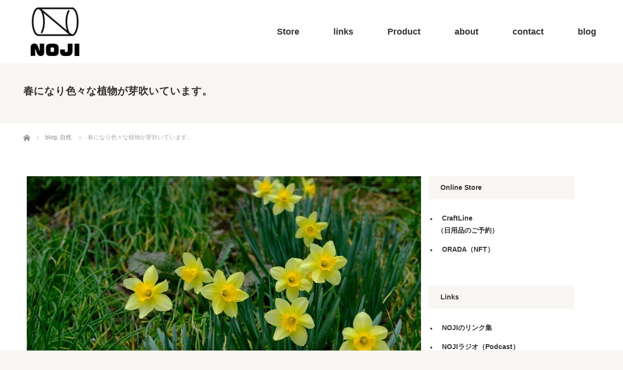

--- FILE ---
content_type: text/html; charset=UTF-8
request_url: https://nojiarts.jp/2020/04/09/various-plants-are-sprouting-in-spring/
body_size: 16648
content:
<!DOCTYPE html>
<html class="pc" dir="ltr" lang="ja">
<head prefix="og: https://ogp.me/ns# fb: https://ogp.me/ns/fb#">
<meta charset="UTF-8">
<!--[if IE]><meta http-equiv="X-UA-Compatible" content="IE=edge"><![endif]-->
<meta name="viewport" content="width=device-width">
<title>春になり色々な植物が芽吹いています。 | NOJI－竹工芸品の製作・販売－</title>
<meta name="description" content="春になり、家の庭に色々な植物が芽吹いています。皆様新型コロナウイルスにくれぐれもご注意ください。">
<meta property="og:type" content="article">
<meta property="og:url" content="https://nojiarts.jp/2020/04/09/various-plants-are-sprouting-in-spring/">
<meta property="og:title" content="春になり色々な植物が芽吹いています。 | NOJI－竹工芸品の製作・販売－">
<meta property="og:description" content="春になり、家の庭に色々な植物が芽吹いています。皆様新型コロナウイルスにくれぐれもご注意ください。">
<meta property="og:site_name" content="NOJI－竹工芸品の製作・販売－">
<meta property="og:image" content="https://nojiarts.jp/works/wp-content/uploads/2020/04/DSCF2250.jpg">
<meta property="og:image:secure_url" content="https://nojiarts.jp/works/wp-content/uploads/2020/04/DSCF2250.jpg"> 
<meta property="og:image:width" content="1200"> 
<meta property="og:image:height" content="600">
<meta property="fb:app_id" content="2137500459720653">
<meta name="twitter:card" content="summary">
<meta name="twitter:site" content="@nojiarts">
<meta name="twitter:creator" content="@nojiarts">
<meta name="twitter:title" content="春になり色々な植物が芽吹いています。 | NOJI－竹工芸品の製作・販売－">
<meta property="twitter:description" content="春になり、家の庭に色々な植物が芽吹いています。皆様新型コロナウイルスにくれぐれもご注意ください。">
<meta name="twitter:image:src" content="https://nojiarts.jp/works/wp-content/uploads/2020/04/DSCF2250.jpg">
<link rel="pingback" href="https://nojiarts.jp/works/xmlrpc.php">

		<!-- All in One SEO 4.9.3 - aioseo.com -->
	<meta name="description" content="はいっ！いらっしゃいませ、NOJIのマサヒロです。 4月になり、雪もほとんど溶けて色々な植物が顔を出しています" />
	<meta name="robots" content="max-image-preview:large" />
	<meta name="author" content="Masahiro Komatsu"/>
	<meta name="google-site-verification" content="_7SHnKxDQr3p9H0IZD-Szw4cP33R4o0vCJj1XXCb_xk" />
	<meta name="msvalidate.01" content="C51A249C28618C67B944D5974E68DC72" />
	<meta name="p:domain_verify" content="8a5d9454eda1d15599a05444bfdb656b" />
	<link rel="canonical" href="https://nojiarts.jp/2020/04/09/various-plants-are-sprouting-in-spring/" />
	<meta name="generator" content="All in One SEO (AIOSEO) 4.9.3" />
		<script type="application/ld+json" class="aioseo-schema">
			{"@context":"https:\/\/schema.org","@graph":[{"@type":"Article","@id":"https:\/\/nojiarts.jp\/2020\/04\/09\/various-plants-are-sprouting-in-spring\/#article","name":"\u6625\u306b\u306a\u308a\u8272\u3005\u306a\u690d\u7269\u304c\u82bd\u5439\u3044\u3066\u3044\u307e\u3059\u3002 | NOJI\uff0d\u7af9\u5de5\u82b8\u54c1\u306e\u88fd\u4f5c\u30fb\u8ca9\u58f2\uff0d","headline":"\u6625\u306b\u306a\u308a\u8272\u3005\u306a\u690d\u7269\u304c\u82bd\u5439\u3044\u3066\u3044\u307e\u3059\u3002","author":{"@id":"https:\/\/nojiarts.jp\/author\/masahiro-komatsu\/#author"},"publisher":{"@id":"https:\/\/nojiarts.jp\/#organization"},"image":{"@type":"ImageObject","url":"https:\/\/nojiarts.jp\/works\/wp-content\/uploads\/2020\/04\/DSCF2250.jpg","width":1200,"height":600,"caption":"\u5bb6\u306e\u5ead\u306b\u81ea\u751f\u3057\u3066\u3044\u308b\u9ec4\u8272\u3044\u30b9\u30a4\u30bb\u30f3\u3067\u3059\u3002\u3068\u3066\u3082\u9bae\u3084\u304b\u3067\u53ef\u611b\u3044\u82b1\u3067\u3059\u3002"},"datePublished":"2020-04-09T18:37:24+09:00","dateModified":"2024-07-28T21:53:47+09:00","inLanguage":"ja","mainEntityOfPage":{"@id":"https:\/\/nojiarts.jp\/2020\/04\/09\/various-plants-are-sprouting-in-spring\/#webpage"},"isPartOf":{"@id":"https:\/\/nojiarts.jp\/2020\/04\/09\/various-plants-are-sprouting-in-spring\/#webpage"},"articleSection":"blog, \u81ea\u7136"},{"@type":"BreadcrumbList","@id":"https:\/\/nojiarts.jp\/2020\/04\/09\/various-plants-are-sprouting-in-spring\/#breadcrumblist","itemListElement":[{"@type":"ListItem","@id":"https:\/\/nojiarts.jp#listItem","position":1,"name":"Home","item":"https:\/\/nojiarts.jp","nextItem":{"@type":"ListItem","@id":"https:\/\/nojiarts.jp\/category\/blog\/#listItem","name":"blog"}},{"@type":"ListItem","@id":"https:\/\/nojiarts.jp\/category\/blog\/#listItem","position":2,"name":"blog","item":"https:\/\/nojiarts.jp\/category\/blog\/","nextItem":{"@type":"ListItem","@id":"https:\/\/nojiarts.jp\/category\/blog\/nature\/#listItem","name":"\u81ea\u7136"},"previousItem":{"@type":"ListItem","@id":"https:\/\/nojiarts.jp#listItem","name":"Home"}},{"@type":"ListItem","@id":"https:\/\/nojiarts.jp\/category\/blog\/nature\/#listItem","position":3,"name":"\u81ea\u7136","item":"https:\/\/nojiarts.jp\/category\/blog\/nature\/","nextItem":{"@type":"ListItem","@id":"https:\/\/nojiarts.jp\/2020\/04\/09\/various-plants-are-sprouting-in-spring\/#listItem","name":"\u6625\u306b\u306a\u308a\u8272\u3005\u306a\u690d\u7269\u304c\u82bd\u5439\u3044\u3066\u3044\u307e\u3059\u3002"},"previousItem":{"@type":"ListItem","@id":"https:\/\/nojiarts.jp\/category\/blog\/#listItem","name":"blog"}},{"@type":"ListItem","@id":"https:\/\/nojiarts.jp\/2020\/04\/09\/various-plants-are-sprouting-in-spring\/#listItem","position":4,"name":"\u6625\u306b\u306a\u308a\u8272\u3005\u306a\u690d\u7269\u304c\u82bd\u5439\u3044\u3066\u3044\u307e\u3059\u3002","previousItem":{"@type":"ListItem","@id":"https:\/\/nojiarts.jp\/category\/blog\/nature\/#listItem","name":"\u81ea\u7136"}}]},{"@type":"Organization","@id":"https:\/\/nojiarts.jp\/#organization","name":"NOJI","description":"\u3086\u3063\u304f\u308a\u7f8e\u3057\u304f\u3001\u3075\u3064\u3046\u65e5\u548c\u3002","url":"https:\/\/nojiarts.jp\/","logo":{"@type":"ImageObject","url":"https:\/\/nojiarts.jp\/works\/wp-content\/uploads\/2019\/04\/noji100_100.png","@id":"https:\/\/nojiarts.jp\/2020\/04\/09\/various-plants-are-sprouting-in-spring\/#organizationLogo"},"image":{"@id":"https:\/\/nojiarts.jp\/2020\/04\/09\/various-plants-are-sprouting-in-spring\/#organizationLogo"},"sameAs":["https:\/\/www.instagram.com\/noji.products\/"]},{"@type":"Person","@id":"https:\/\/nojiarts.jp\/author\/masahiro-komatsu\/#author","url":"https:\/\/nojiarts.jp\/author\/masahiro-komatsu\/","name":"Masahiro Komatsu","image":{"@type":"ImageObject","@id":"https:\/\/nojiarts.jp\/2020\/04\/09\/various-plants-are-sprouting-in-spring\/#authorImage","url":"https:\/\/secure.gravatar.com\/avatar\/0714d6e2b0bfe7ca0b111580f0b23d0405d535af95b60af415c47edc0cea1df1?s=96&d=mm&r=x","width":96,"height":96,"caption":"Masahiro Komatsu"}},{"@type":"WebPage","@id":"https:\/\/nojiarts.jp\/2020\/04\/09\/various-plants-are-sprouting-in-spring\/#webpage","url":"https:\/\/nojiarts.jp\/2020\/04\/09\/various-plants-are-sprouting-in-spring\/","name":"\u6625\u306b\u306a\u308a\u8272\u3005\u306a\u690d\u7269\u304c\u82bd\u5439\u3044\u3066\u3044\u307e\u3059\u3002 | NOJI\uff0d\u7af9\u5de5\u82b8\u54c1\u306e\u88fd\u4f5c\u30fb\u8ca9\u58f2\uff0d","description":"\u306f\u3044\u3063\uff01\u3044\u3089\u3063\u3057\u3083\u3044\u307e\u305b\u3001NOJI\u306e\u30de\u30b5\u30d2\u30ed\u3067\u3059\u3002 4\u6708\u306b\u306a\u308a\u3001\u96ea\u3082\u307b\u3068\u3093\u3069\u6eb6\u3051\u3066\u8272\u3005\u306a\u690d\u7269\u304c\u9854\u3092\u51fa\u3057\u3066\u3044\u307e\u3059","inLanguage":"ja","isPartOf":{"@id":"https:\/\/nojiarts.jp\/#website"},"breadcrumb":{"@id":"https:\/\/nojiarts.jp\/2020\/04\/09\/various-plants-are-sprouting-in-spring\/#breadcrumblist"},"author":{"@id":"https:\/\/nojiarts.jp\/author\/masahiro-komatsu\/#author"},"creator":{"@id":"https:\/\/nojiarts.jp\/author\/masahiro-komatsu\/#author"},"image":{"@type":"ImageObject","url":"https:\/\/nojiarts.jp\/works\/wp-content\/uploads\/2020\/04\/DSCF2250.jpg","@id":"https:\/\/nojiarts.jp\/2020\/04\/09\/various-plants-are-sprouting-in-spring\/#mainImage","width":1200,"height":600,"caption":"\u5bb6\u306e\u5ead\u306b\u81ea\u751f\u3057\u3066\u3044\u308b\u9ec4\u8272\u3044\u30b9\u30a4\u30bb\u30f3\u3067\u3059\u3002\u3068\u3066\u3082\u9bae\u3084\u304b\u3067\u53ef\u611b\u3044\u82b1\u3067\u3059\u3002"},"primaryImageOfPage":{"@id":"https:\/\/nojiarts.jp\/2020\/04\/09\/various-plants-are-sprouting-in-spring\/#mainImage"},"datePublished":"2020-04-09T18:37:24+09:00","dateModified":"2024-07-28T21:53:47+09:00"},{"@type":"WebSite","@id":"https:\/\/nojiarts.jp\/#website","url":"https:\/\/nojiarts.jp\/","name":"NOJI\uff0d\u7af9\u5de5\u82b8\u54c1\u306e\u88fd\u4f5c\u30fb\u8ca9\u58f2\uff0d","description":"\u3086\u3063\u304f\u308a\u7f8e\u3057\u304f\u3001\u3075\u3064\u3046\u65e5\u548c\u3002","inLanguage":"ja","publisher":{"@id":"https:\/\/nojiarts.jp\/#organization"}}]}
		</script>
		<!-- All in One SEO -->

<link rel="alternate" type="application/rss+xml" title="NOJI－竹工芸品の製作・販売－ &raquo; フィード" href="https://nojiarts.jp/feed/" />
<link rel="alternate" type="application/rss+xml" title="NOJI－竹工芸品の製作・販売－ &raquo; コメントフィード" href="https://nojiarts.jp/comments/feed/" />
<link rel="alternate" title="oEmbed (JSON)" type="application/json+oembed" href="https://nojiarts.jp/wp-json/oembed/1.0/embed?url=https%3A%2F%2Fnojiarts.jp%2F2020%2F04%2F09%2Fvarious-plants-are-sprouting-in-spring%2F" />
<link rel="alternate" title="oEmbed (XML)" type="text/xml+oembed" href="https://nojiarts.jp/wp-json/oembed/1.0/embed?url=https%3A%2F%2Fnojiarts.jp%2F2020%2F04%2F09%2Fvarious-plants-are-sprouting-in-spring%2F&#038;format=xml" />
<link rel="preconnect" href="https://fonts.googleapis.com">
<link rel="preconnect" href="https://fonts.gstatic.com" crossorigin>
<link href="https://fonts.googleapis.com/css2?family=Noto+Sans+JP:wght@400;600" rel="stylesheet">
<style id='wp-img-auto-sizes-contain-inline-css' type='text/css'>
img:is([sizes=auto i],[sizes^="auto," i]){contain-intrinsic-size:3000px 1500px}
/*# sourceURL=wp-img-auto-sizes-contain-inline-css */
</style>
<link rel='stylesheet' id='style-css' href='https://nojiarts.jp/works/wp-content/themes/bloc_tcd035_child/style.css?ver=3.1.3' type='text/css' media='all' />
<style id='wp-block-library-inline-css' type='text/css'>
:root{--wp-block-synced-color:#7a00df;--wp-block-synced-color--rgb:122,0,223;--wp-bound-block-color:var(--wp-block-synced-color);--wp-editor-canvas-background:#ddd;--wp-admin-theme-color:#007cba;--wp-admin-theme-color--rgb:0,124,186;--wp-admin-theme-color-darker-10:#006ba1;--wp-admin-theme-color-darker-10--rgb:0,107,160.5;--wp-admin-theme-color-darker-20:#005a87;--wp-admin-theme-color-darker-20--rgb:0,90,135;--wp-admin-border-width-focus:2px}@media (min-resolution:192dpi){:root{--wp-admin-border-width-focus:1.5px}}.wp-element-button{cursor:pointer}:root .has-very-light-gray-background-color{background-color:#eee}:root .has-very-dark-gray-background-color{background-color:#313131}:root .has-very-light-gray-color{color:#eee}:root .has-very-dark-gray-color{color:#313131}:root .has-vivid-green-cyan-to-vivid-cyan-blue-gradient-background{background:linear-gradient(135deg,#00d084,#0693e3)}:root .has-purple-crush-gradient-background{background:linear-gradient(135deg,#34e2e4,#4721fb 50%,#ab1dfe)}:root .has-hazy-dawn-gradient-background{background:linear-gradient(135deg,#faaca8,#dad0ec)}:root .has-subdued-olive-gradient-background{background:linear-gradient(135deg,#fafae1,#67a671)}:root .has-atomic-cream-gradient-background{background:linear-gradient(135deg,#fdd79a,#004a59)}:root .has-nightshade-gradient-background{background:linear-gradient(135deg,#330968,#31cdcf)}:root .has-midnight-gradient-background{background:linear-gradient(135deg,#020381,#2874fc)}:root{--wp--preset--font-size--normal:16px;--wp--preset--font-size--huge:42px}.has-regular-font-size{font-size:1em}.has-larger-font-size{font-size:2.625em}.has-normal-font-size{font-size:var(--wp--preset--font-size--normal)}.has-huge-font-size{font-size:var(--wp--preset--font-size--huge)}.has-text-align-center{text-align:center}.has-text-align-left{text-align:left}.has-text-align-right{text-align:right}.has-fit-text{white-space:nowrap!important}#end-resizable-editor-section{display:none}.aligncenter{clear:both}.items-justified-left{justify-content:flex-start}.items-justified-center{justify-content:center}.items-justified-right{justify-content:flex-end}.items-justified-space-between{justify-content:space-between}.screen-reader-text{border:0;clip-path:inset(50%);height:1px;margin:-1px;overflow:hidden;padding:0;position:absolute;width:1px;word-wrap:normal!important}.screen-reader-text:focus{background-color:#ddd;clip-path:none;color:#444;display:block;font-size:1em;height:auto;left:5px;line-height:normal;padding:15px 23px 14px;text-decoration:none;top:5px;width:auto;z-index:100000}html :where(.has-border-color){border-style:solid}html :where([style*=border-top-color]){border-top-style:solid}html :where([style*=border-right-color]){border-right-style:solid}html :where([style*=border-bottom-color]){border-bottom-style:solid}html :where([style*=border-left-color]){border-left-style:solid}html :where([style*=border-width]){border-style:solid}html :where([style*=border-top-width]){border-top-style:solid}html :where([style*=border-right-width]){border-right-style:solid}html :where([style*=border-bottom-width]){border-bottom-style:solid}html :where([style*=border-left-width]){border-left-style:solid}html :where(img[class*=wp-image-]){height:auto;max-width:100%}:where(figure){margin:0 0 1em}html :where(.is-position-sticky){--wp-admin--admin-bar--position-offset:var(--wp-admin--admin-bar--height,0px)}@media screen and (max-width:600px){html :where(.is-position-sticky){--wp-admin--admin-bar--position-offset:0px}}

/*# sourceURL=wp-block-library-inline-css */
</style><style id='wp-block-heading-inline-css' type='text/css'>
h1:where(.wp-block-heading).has-background,h2:where(.wp-block-heading).has-background,h3:where(.wp-block-heading).has-background,h4:where(.wp-block-heading).has-background,h5:where(.wp-block-heading).has-background,h6:where(.wp-block-heading).has-background{padding:1.25em 2.375em}h1.has-text-align-left[style*=writing-mode]:where([style*=vertical-lr]),h1.has-text-align-right[style*=writing-mode]:where([style*=vertical-rl]),h2.has-text-align-left[style*=writing-mode]:where([style*=vertical-lr]),h2.has-text-align-right[style*=writing-mode]:where([style*=vertical-rl]),h3.has-text-align-left[style*=writing-mode]:where([style*=vertical-lr]),h3.has-text-align-right[style*=writing-mode]:where([style*=vertical-rl]),h4.has-text-align-left[style*=writing-mode]:where([style*=vertical-lr]),h4.has-text-align-right[style*=writing-mode]:where([style*=vertical-rl]),h5.has-text-align-left[style*=writing-mode]:where([style*=vertical-lr]),h5.has-text-align-right[style*=writing-mode]:where([style*=vertical-rl]),h6.has-text-align-left[style*=writing-mode]:where([style*=vertical-lr]),h6.has-text-align-right[style*=writing-mode]:where([style*=vertical-rl]){rotate:180deg}
/*# sourceURL=https://nojiarts.jp/works/wp-includes/blocks/heading/style.min.css */
</style>
<style id='wp-block-paragraph-inline-css' type='text/css'>
.is-small-text{font-size:.875em}.is-regular-text{font-size:1em}.is-large-text{font-size:2.25em}.is-larger-text{font-size:3em}.has-drop-cap:not(:focus):first-letter{float:left;font-size:8.4em;font-style:normal;font-weight:100;line-height:.68;margin:.05em .1em 0 0;text-transform:uppercase}body.rtl .has-drop-cap:not(:focus):first-letter{float:none;margin-left:.1em}p.has-drop-cap.has-background{overflow:hidden}:root :where(p.has-background){padding:1.25em 2.375em}:where(p.has-text-color:not(.has-link-color)) a{color:inherit}p.has-text-align-left[style*="writing-mode:vertical-lr"],p.has-text-align-right[style*="writing-mode:vertical-rl"]{rotate:180deg}
/*# sourceURL=https://nojiarts.jp/works/wp-includes/blocks/paragraph/style.min.css */
</style>
<style id='global-styles-inline-css' type='text/css'>
:root{--wp--preset--aspect-ratio--square: 1;--wp--preset--aspect-ratio--4-3: 4/3;--wp--preset--aspect-ratio--3-4: 3/4;--wp--preset--aspect-ratio--3-2: 3/2;--wp--preset--aspect-ratio--2-3: 2/3;--wp--preset--aspect-ratio--16-9: 16/9;--wp--preset--aspect-ratio--9-16: 9/16;--wp--preset--color--black: #000000;--wp--preset--color--cyan-bluish-gray: #abb8c3;--wp--preset--color--white: #ffffff;--wp--preset--color--pale-pink: #f78da7;--wp--preset--color--vivid-red: #cf2e2e;--wp--preset--color--luminous-vivid-orange: #ff6900;--wp--preset--color--luminous-vivid-amber: #fcb900;--wp--preset--color--light-green-cyan: #7bdcb5;--wp--preset--color--vivid-green-cyan: #00d084;--wp--preset--color--pale-cyan-blue: #8ed1fc;--wp--preset--color--vivid-cyan-blue: #0693e3;--wp--preset--color--vivid-purple: #9b51e0;--wp--preset--gradient--vivid-cyan-blue-to-vivid-purple: linear-gradient(135deg,rgb(6,147,227) 0%,rgb(155,81,224) 100%);--wp--preset--gradient--light-green-cyan-to-vivid-green-cyan: linear-gradient(135deg,rgb(122,220,180) 0%,rgb(0,208,130) 100%);--wp--preset--gradient--luminous-vivid-amber-to-luminous-vivid-orange: linear-gradient(135deg,rgb(252,185,0) 0%,rgb(255,105,0) 100%);--wp--preset--gradient--luminous-vivid-orange-to-vivid-red: linear-gradient(135deg,rgb(255,105,0) 0%,rgb(207,46,46) 100%);--wp--preset--gradient--very-light-gray-to-cyan-bluish-gray: linear-gradient(135deg,rgb(238,238,238) 0%,rgb(169,184,195) 100%);--wp--preset--gradient--cool-to-warm-spectrum: linear-gradient(135deg,rgb(74,234,220) 0%,rgb(151,120,209) 20%,rgb(207,42,186) 40%,rgb(238,44,130) 60%,rgb(251,105,98) 80%,rgb(254,248,76) 100%);--wp--preset--gradient--blush-light-purple: linear-gradient(135deg,rgb(255,206,236) 0%,rgb(152,150,240) 100%);--wp--preset--gradient--blush-bordeaux: linear-gradient(135deg,rgb(254,205,165) 0%,rgb(254,45,45) 50%,rgb(107,0,62) 100%);--wp--preset--gradient--luminous-dusk: linear-gradient(135deg,rgb(255,203,112) 0%,rgb(199,81,192) 50%,rgb(65,88,208) 100%);--wp--preset--gradient--pale-ocean: linear-gradient(135deg,rgb(255,245,203) 0%,rgb(182,227,212) 50%,rgb(51,167,181) 100%);--wp--preset--gradient--electric-grass: linear-gradient(135deg,rgb(202,248,128) 0%,rgb(113,206,126) 100%);--wp--preset--gradient--midnight: linear-gradient(135deg,rgb(2,3,129) 0%,rgb(40,116,252) 100%);--wp--preset--font-size--small: 13px;--wp--preset--font-size--medium: 20px;--wp--preset--font-size--large: 36px;--wp--preset--font-size--x-large: 42px;--wp--preset--spacing--20: 0.44rem;--wp--preset--spacing--30: 0.67rem;--wp--preset--spacing--40: 1rem;--wp--preset--spacing--50: 1.5rem;--wp--preset--spacing--60: 2.25rem;--wp--preset--spacing--70: 3.38rem;--wp--preset--spacing--80: 5.06rem;--wp--preset--shadow--natural: 6px 6px 9px rgba(0, 0, 0, 0.2);--wp--preset--shadow--deep: 12px 12px 50px rgba(0, 0, 0, 0.4);--wp--preset--shadow--sharp: 6px 6px 0px rgba(0, 0, 0, 0.2);--wp--preset--shadow--outlined: 6px 6px 0px -3px rgb(255, 255, 255), 6px 6px rgb(0, 0, 0);--wp--preset--shadow--crisp: 6px 6px 0px rgb(0, 0, 0);}:where(.is-layout-flex){gap: 0.5em;}:where(.is-layout-grid){gap: 0.5em;}body .is-layout-flex{display: flex;}.is-layout-flex{flex-wrap: wrap;align-items: center;}.is-layout-flex > :is(*, div){margin: 0;}body .is-layout-grid{display: grid;}.is-layout-grid > :is(*, div){margin: 0;}:where(.wp-block-columns.is-layout-flex){gap: 2em;}:where(.wp-block-columns.is-layout-grid){gap: 2em;}:where(.wp-block-post-template.is-layout-flex){gap: 1.25em;}:where(.wp-block-post-template.is-layout-grid){gap: 1.25em;}.has-black-color{color: var(--wp--preset--color--black) !important;}.has-cyan-bluish-gray-color{color: var(--wp--preset--color--cyan-bluish-gray) !important;}.has-white-color{color: var(--wp--preset--color--white) !important;}.has-pale-pink-color{color: var(--wp--preset--color--pale-pink) !important;}.has-vivid-red-color{color: var(--wp--preset--color--vivid-red) !important;}.has-luminous-vivid-orange-color{color: var(--wp--preset--color--luminous-vivid-orange) !important;}.has-luminous-vivid-amber-color{color: var(--wp--preset--color--luminous-vivid-amber) !important;}.has-light-green-cyan-color{color: var(--wp--preset--color--light-green-cyan) !important;}.has-vivid-green-cyan-color{color: var(--wp--preset--color--vivid-green-cyan) !important;}.has-pale-cyan-blue-color{color: var(--wp--preset--color--pale-cyan-blue) !important;}.has-vivid-cyan-blue-color{color: var(--wp--preset--color--vivid-cyan-blue) !important;}.has-vivid-purple-color{color: var(--wp--preset--color--vivid-purple) !important;}.has-black-background-color{background-color: var(--wp--preset--color--black) !important;}.has-cyan-bluish-gray-background-color{background-color: var(--wp--preset--color--cyan-bluish-gray) !important;}.has-white-background-color{background-color: var(--wp--preset--color--white) !important;}.has-pale-pink-background-color{background-color: var(--wp--preset--color--pale-pink) !important;}.has-vivid-red-background-color{background-color: var(--wp--preset--color--vivid-red) !important;}.has-luminous-vivid-orange-background-color{background-color: var(--wp--preset--color--luminous-vivid-orange) !important;}.has-luminous-vivid-amber-background-color{background-color: var(--wp--preset--color--luminous-vivid-amber) !important;}.has-light-green-cyan-background-color{background-color: var(--wp--preset--color--light-green-cyan) !important;}.has-vivid-green-cyan-background-color{background-color: var(--wp--preset--color--vivid-green-cyan) !important;}.has-pale-cyan-blue-background-color{background-color: var(--wp--preset--color--pale-cyan-blue) !important;}.has-vivid-cyan-blue-background-color{background-color: var(--wp--preset--color--vivid-cyan-blue) !important;}.has-vivid-purple-background-color{background-color: var(--wp--preset--color--vivid-purple) !important;}.has-black-border-color{border-color: var(--wp--preset--color--black) !important;}.has-cyan-bluish-gray-border-color{border-color: var(--wp--preset--color--cyan-bluish-gray) !important;}.has-white-border-color{border-color: var(--wp--preset--color--white) !important;}.has-pale-pink-border-color{border-color: var(--wp--preset--color--pale-pink) !important;}.has-vivid-red-border-color{border-color: var(--wp--preset--color--vivid-red) !important;}.has-luminous-vivid-orange-border-color{border-color: var(--wp--preset--color--luminous-vivid-orange) !important;}.has-luminous-vivid-amber-border-color{border-color: var(--wp--preset--color--luminous-vivid-amber) !important;}.has-light-green-cyan-border-color{border-color: var(--wp--preset--color--light-green-cyan) !important;}.has-vivid-green-cyan-border-color{border-color: var(--wp--preset--color--vivid-green-cyan) !important;}.has-pale-cyan-blue-border-color{border-color: var(--wp--preset--color--pale-cyan-blue) !important;}.has-vivid-cyan-blue-border-color{border-color: var(--wp--preset--color--vivid-cyan-blue) !important;}.has-vivid-purple-border-color{border-color: var(--wp--preset--color--vivid-purple) !important;}.has-vivid-cyan-blue-to-vivid-purple-gradient-background{background: var(--wp--preset--gradient--vivid-cyan-blue-to-vivid-purple) !important;}.has-light-green-cyan-to-vivid-green-cyan-gradient-background{background: var(--wp--preset--gradient--light-green-cyan-to-vivid-green-cyan) !important;}.has-luminous-vivid-amber-to-luminous-vivid-orange-gradient-background{background: var(--wp--preset--gradient--luminous-vivid-amber-to-luminous-vivid-orange) !important;}.has-luminous-vivid-orange-to-vivid-red-gradient-background{background: var(--wp--preset--gradient--luminous-vivid-orange-to-vivid-red) !important;}.has-very-light-gray-to-cyan-bluish-gray-gradient-background{background: var(--wp--preset--gradient--very-light-gray-to-cyan-bluish-gray) !important;}.has-cool-to-warm-spectrum-gradient-background{background: var(--wp--preset--gradient--cool-to-warm-spectrum) !important;}.has-blush-light-purple-gradient-background{background: var(--wp--preset--gradient--blush-light-purple) !important;}.has-blush-bordeaux-gradient-background{background: var(--wp--preset--gradient--blush-bordeaux) !important;}.has-luminous-dusk-gradient-background{background: var(--wp--preset--gradient--luminous-dusk) !important;}.has-pale-ocean-gradient-background{background: var(--wp--preset--gradient--pale-ocean) !important;}.has-electric-grass-gradient-background{background: var(--wp--preset--gradient--electric-grass) !important;}.has-midnight-gradient-background{background: var(--wp--preset--gradient--midnight) !important;}.has-small-font-size{font-size: var(--wp--preset--font-size--small) !important;}.has-medium-font-size{font-size: var(--wp--preset--font-size--medium) !important;}.has-large-font-size{font-size: var(--wp--preset--font-size--large) !important;}.has-x-large-font-size{font-size: var(--wp--preset--font-size--x-large) !important;}
/*# sourceURL=global-styles-inline-css */
</style>

<style id='classic-theme-styles-inline-css' type='text/css'>
/*! This file is auto-generated */
.wp-block-button__link{color:#fff;background-color:#32373c;border-radius:9999px;box-shadow:none;text-decoration:none;padding:calc(.667em + 2px) calc(1.333em + 2px);font-size:1.125em}.wp-block-file__button{background:#32373c;color:#fff;text-decoration:none}
/*# sourceURL=/wp-includes/css/classic-themes.min.css */
</style>
<link rel='stylesheet' id='contact-form-7-css' href='https://nojiarts.jp/works/wp-content/plugins/contact-form-7/includes/css/styles.css?ver=6.1.4' type='text/css' media='all' />
<link rel='stylesheet' id='protect-link-css-css' href='https://nojiarts.jp/works/wp-content/plugins/wp-copy-protect-with-color-design/css/protect_style.css?ver=6.9' type='text/css' media='all' />
<link rel='stylesheet' id='parent-style-css' href='https://nojiarts.jp/works/wp-content/themes/bloc_tcd035/style.css?ver=6.9' type='text/css' media='all' />
<link rel='stylesheet' id='custom-style-css' href='https://nojiarts.jp/works/wp-content/themes/bloc_tcd035_child/style.css?ver=6.9' type='text/css' media='all' />
<link rel='stylesheet' id='slb_core-css' href='https://nojiarts.jp/works/wp-content/plugins/simple-lightbox/client/css/app.css?ver=2.9.4' type='text/css' media='all' />
<style>:root {
  --tcd-font-type1: Arial,"Hiragino Sans","Yu Gothic Medium","Meiryo",sans-serif;
  --tcd-font-type2: "Times New Roman",Times,"Yu Mincho","游明朝","游明朝体","Hiragino Mincho Pro",serif;
  --tcd-font-type3: Palatino,"Yu Kyokasho","游教科書体","UD デジタル 教科書体 N","游明朝","游明朝体","Hiragino Mincho Pro","Meiryo",serif;
  --tcd-font-type-logo: "Noto Sans JP",sans-serif;
}</style>
<script type="text/javascript" src="https://nojiarts.jp/works/wp-includes/js/jquery/jquery.min.js?ver=3.7.1" id="jquery-core-js"></script>
<script type="text/javascript" src="https://nojiarts.jp/works/wp-includes/js/jquery/jquery-migrate.min.js?ver=3.4.1" id="jquery-migrate-js"></script>
<link rel="https://api.w.org/" href="https://nojiarts.jp/wp-json/" /><link rel="alternate" title="JSON" type="application/json" href="https://nojiarts.jp/wp-json/wp/v2/posts/5503" /><link rel='shortlink' href='https://nojiarts.jp/?p=5503' />
		
		<script type="text/javascript">
			jQuery(function($){
				$('.protect_contents-overlay').css('background-color', '#000000');
			});
		</script>

		
						<script type="text/javascript">
				jQuery(function($){
					$('img').attr('onmousedown', 'return false');
					$('img').attr('onselectstart','return false');
				    $(document).on('contextmenu',function(e){

							

				        return false;
				    });
				});
				</script>

									<style>
					* {
					   -ms-user-select: none; /* IE 10+ */
					   -moz-user-select: -moz-none;
					   -khtml-user-select: none;
					   -webkit-user-select: none;
					   -webkit-touch-callout: none;
					   user-select: none;
					   }

					   input,textarea,select,option {
					   -ms-user-select: auto; /* IE 10+ */
					   -moz-user-select: auto;
					   -khtml-user-select: auto;
					   -webkit-user-select: auto;
					   user-select: auto;
				       }
					</style>
					
														
					
								
				
								<style>
					@media print {
					body * { display: none !important;}
						body:after {
						content: "このページの印刷は保護されています"; }
					}
				</style>
								
				
				
				<link rel="stylesheet" href="https://nojiarts.jp/works/wp-content/themes/bloc_tcd035/css/design-plus.css?ver=3.1.3">
<script src="https://nojiarts.jp/works/wp-content/themes/bloc_tcd035/js/jquery.easing.js?ver=3.1.3"></script>
<script src="https://nojiarts.jp/works/wp-content/themes/bloc_tcd035/js/jscript.js?ver=3.1.3"></script>
<script src="https://nojiarts.jp/works/wp-content/themes/bloc_tcd035/js/comment.js?ver=3.1.3"></script>
<script src="https://nojiarts.jp/works/wp-content/themes/bloc_tcd035/js/header_fix.js?ver=3.1.3"></script>

<link rel="stylesheet" media="screen and (max-width:768px)" href="https://nojiarts.jp/works/wp-content/themes/bloc_tcd035/responsive.css?ver=3.1.3">
<link rel="stylesheet" media="screen and (max-width:768px)" href="https://nojiarts.jp/works/wp-content/themes/bloc_tcd035/footer-bar/footer-bar.css?ver=3.1.3">


<link rel="stylesheet" href="https://nojiarts.jp/works/wp-content/themes/bloc_tcd035/japanese.css?ver=3.1.3">

<!--[if lt IE 9]>
<script src="https://nojiarts.jp/works/wp-content/themes/bloc_tcd035/js/html5.js?ver=3.1.3"></script>
<![endif]-->



<style type="text/css">

#logo { top:15px; left:23px; }

body, input, textarea {
  font-family: var(--tcd-font-type1) !important;
}
.rich_font_logo { font-family: var(--tcd-font-type-logo); font-weight: bold !important;}

a:hover, .post_content a:hover:not(.q_button), .custom-html-widget a, .pc #global_menu li a:hover, .pc #global_menu > ul > li.active > a, .post_list li.type1 .meta li a:hover, .post_list li.type2 .meta li a:hover, #footer_menu li a:hover, #home_slider .info_inner .title_link:hover, #post_meta_top a:hover, #bread_crumb li a:hover, #comment_header ul li a:hover, #template1_header .product_cateogry a:hover, #archive_product_list .no_image:hover .title a { color:#3E62AD; }
.post_content a:not(.q_button), .custom-html-widget a { color:#FFFFFF; }
.pc #global_menu ul ul a, #return_top a:hover, .next_page_link a:hover, .page_navi a:hover, #index_news_list .archive_link:hover, .pc #index_news_list .news_title a:hover, .box_list_headline .archive_link a:hover, .previous_next_post .previous_post a:hover, .previous_next_post .next_post a:hover,
 #single_product_list .slick-prev:hover, #single_product_list .slick-next:hover, #previous_next_page a:hover, .mobile .template1_content_list .caption a.link:hover, #archive_product_cateogry_menu li a:hover, .pc #archive_product_cateogry_menu li.active > a, .pc #archive_product_cateogry_menu li ul,
  #wp-calendar td a:hover, #wp-calendar #prev a:hover, #wp-calendar #next a:hover, .widget_search #search-btn input:hover, .widget_search #searchsubmit:hover, .side_widget.google_search #searchsubmit:hover, .collapse_category_list li a:hover,
   #submit_comment:hover, #post_pagination a:hover, #post_pagination p, a.menu_button:hover, .mobile a.category_menu_button:hover, .mobile a.category_menu_button.active
    { background-color:#3E62AD; }
.mobile a.category_menu_button:hover, .mobile a.category_menu_button.active { color:#fff !important; }
.mobile #global_menu a:hover { background-color:#3E62AD !important; }

#comment_textarea textarea:focus, #guest_info input:focus
 { border-color:#3E62AD; }

.pc #global_menu ul ul a:hover, .pc #archive_product_cateogry_menu li ul a:hover
 { background-color:#17184B; }


#page_header .title { font-size:21px; }
#article .post_content { font-size:16px; }

.box_list .box { background:#34709E; }
.box_list .caption .title, .box_list .caption .excerpt { color:#FFFFFF; }

.box_list .box:hover img { opacity:0.3; }
.box_list .caption .title, #single_product_list .caption .title { font-size:21px; }
.box_list .caption .excerpt, #single_product_list .caption .excerpt { font-size:17px; }

#blog_list .has_image { background:#1B357D !important; }
#blog_list .has_image .caption { color:#FFFFFF !important; }
#blog_list .no_image:hover { background:#1B357D !important; }
#blog_list .no_image:hover .caption { color:#FFFFFF !important; }
#blog_list .has_image:hover img { opacity:0.3; }
#blog_list .caption .title { font-size:18px; }
#blog_list .caption .excerpt { font-size:16px; }

#archive_product_list .caption .title { font-size:23px; }
#archive_product_list .caption .excerpt { font-size:20px; }
#archive_product_list .image_box:hover { background:#17184B; }

#single_product_list .has_image { background:#34709E; color:#FFFFFF; }
#single_product_list .has_image:hover img { opacity:0.3; }

.box_list .caption .title { text-align:center; }
.box_list .caption .excerpt { text-align:center; }

#site_loader_spinner { border:4px solid rgba(62,98,173,0.2); border-top-color:#3E62AD; }



</style>


<style type="text/css"></style><link rel="icon" href="https://nojiarts.jp/works/wp-content/uploads/2022/11/cropped-logo_favicon_512-32x32.png" sizes="32x32" />
<link rel="icon" href="https://nojiarts.jp/works/wp-content/uploads/2022/11/cropped-logo_favicon_512-192x192.png" sizes="192x192" />
<link rel="apple-touch-icon" href="https://nojiarts.jp/works/wp-content/uploads/2022/11/cropped-logo_favicon_512-180x180.png" />
<meta name="msapplication-TileImage" content="https://nojiarts.jp/works/wp-content/uploads/2022/11/cropped-logo_favicon_512-270x270.png" />
		<style type="text/css" id="wp-custom-css">
			.grecaptcha-badge { visibility: hidden; }		</style>
		<!--=============================カスタム始まり-->
<!-- Global site tag (gtag.js) - Google Analytics -->
<script async src="https://www.googletagmanager.com/gtag/js?id=UA-142221013-2"></script>
<script>
  window.dataLayer = window.dataLayer || [];
  function gtag(){dataLayer.push(arguments);}
  gtag('js', new Date());
  gtag('config', 'UA-142221013-2');
</script>
<!-- 追加 --><meta name="twitter:site" content="nojiarts">
<!-- 追加 --><meta name="twitter:card" content="summary">
<!--being --><meta name="msvalidate.01" content="C51A249C28618C67B944D5974E68DC72" />
<!-- google --><meta name="google-site-verification" content="_7SHnKxDQr3p9H0IZD-Szw4cP33R4o0vCJj1XXCb_xk" />
<!--adobe-->
<!--script>
  (function(d) {
    var config = {
      kitId: 'rwt5sen',
      scriptTimeout: 3000,
      async: true
    },
    h=d.documentElement,t=setTimeout(function(){h.className=h.className.replace(/\bwf-loading\b/g,"")+" wf-inactive";},config.scriptTimeout),tk=d.createElement("script"),f=false,s=d.getElementsByTagName("script")[0],a;h.className+=" wf-loading";tk.src='https://use.typekit.net/'+config.kitId+'.js';tk.async=true;tk.onload=tk.onreadystatechange=function(){a=this.readyState;if(f||a&&a!="complete"&&a!="loaded")return;f=true;clearTimeout(t);try{Typekit.load(config)}catch(e){}};s.parentNode.insertBefore(tk,s)
  })(document);
</script-->
<!--子テーマ専用responsive.css読み込み-->
<link rel="stylesheet" media="screen and (max-width:768px)" href="https://nojiarts.jp/works/wp-content/themes/bloc_tcd035_child/responsive.css?ver=1.0">
<!--子テーマ専用-->
<link rel="stylesheet" href="https://nojiarts.jp/works/wp-content/themes/bloc_tcd035_child/style.css?1767251484" type="text/css" media="screen" />
<!--===========================カスタム終わり-->
</head>
<body class="wp-singular post-template-default single single-post postid-5503 single-format-standard wp-embed-responsive wp-theme-bloc_tcd035 wp-child-theme-bloc_tcd035_child fix_top">

<div id="site_loader_overlay">
 <div id="site_loader_spinner"></div>
</div>
<div id="site_wrap">

 <div id="header">
  <div id="header_inner">

   <!-- logo -->
   <div id='logo_image'>
<div id="logo"><a href=" https://nojiarts.jp/" title="NOJI－竹工芸品の製作・販売－" data-label="NOJI－竹工芸品の製作・販売－"><img src="https://nojiarts.jp/works/wp-content/uploads/tcd-w/logo.png?1768997165" alt="NOJI－竹工芸品の製作・販売－" title="NOJI－竹工芸品の製作・販売－" /></a></div>
</div>

   <!-- global menu -->
      <a href="#" class="menu_button"></a>
   <div id="global_menu" class="clearfix">
    <ul id="menu-globalmenu" class="menu"><li id="menu-item-1516" class="menu-item menu-item-type-custom menu-item-object-custom menu-item-has-children menu-item-1516"><a target="_blank" href="https://nojiarts.jp/craftline/">Store</a>
<ul class="sub-menu">
	<li id="menu-item-12091" class="menu-item menu-item-type-custom menu-item-object-custom menu-item-12091"><a href="https://nojiarts.jp/craftline/">Craft（日用品）</a></li>
	<li id="menu-item-13691" class="menu-item menu-item-type-post_type menu-item-object-news menu-item-13691"><a href="https://nojiarts.jp/news/about-limited-shop/">期間限定店</a></li>
	<li id="menu-item-12390" class="menu-item menu-item-type-custom menu-item-object-custom menu-item-12390"><a target="_blank" href="https://nft.orada.co.jp/collections/noji">ORADA（NFT）</a></li>
</ul>
</li>
<li id="menu-item-37" class="menu-item menu-item-type-custom menu-item-object-custom menu-item-37"><a target="_blank" href="https://nojiarts.com/">links</a></li>
<li id="menu-item-56" class="menu-item menu-item-type-custom menu-item-object-custom menu-item-has-children menu-item-56"><a href="https://nojiarts.jp/product/">Product</a>
<ul class="sub-menu">
	<li id="menu-item-58" class="menu-item menu-item-type-taxonomy menu-item-object-product_category menu-item-58"><a href="https://nojiarts.jp/product_category/bag/">バッグ</a></li>
	<li id="menu-item-60" class="menu-item menu-item-type-taxonomy menu-item-object-product_category menu-item-60"><a href="https://nojiarts.jp/product_category/accessory/">アクセサリー</a></li>
	<li id="menu-item-59" class="menu-item menu-item-type-taxonomy menu-item-object-product_category menu-item-59"><a href="https://nojiarts.jp/product_category/kakumono/">角物</a></li>
	<li id="menu-item-62" class="menu-item menu-item-type-taxonomy menu-item-object-product_category menu-item-62"><a href="https://nojiarts.jp/product_category/zaru/">ざる</a></li>
	<li id="menu-item-61" class="menu-item menu-item-type-taxonomy menu-item-object-product_category menu-item-61"><a href="https://nojiarts.jp/product_category/cutlery/">カトラリー</a></li>
	<li id="menu-item-81" class="menu-item menu-item-type-taxonomy menu-item-object-product_category menu-item-81"><a href="https://nojiarts.jp/product_category/art/">art</a></li>
	<li id="menu-item-12391" class="menu-item menu-item-type-custom menu-item-object-custom menu-item-12391"><a target="_blank" href="https://nojiarts.com/nojinft/">nft</a></li>
</ul>
</li>
<li id="menu-item-131" class="menu-item menu-item-type-custom menu-item-object-custom menu-item-131"><a href="https://nojiarts.jp/works/about-noji/">about</a></li>
<li id="menu-item-39" class="menu-item menu-item-type-custom menu-item-object-custom menu-item-39"><a target="_blank" href="https://nojiarts.jp/inquiry/">contact</a></li>
<li id="menu-item-13212" class="menu-item menu-item-type-taxonomy menu-item-object-category current-post-ancestor current-menu-parent current-post-parent menu-item-has-children menu-item-13212"><a href="https://nojiarts.jp/category/blog/">blog</a>
<ul class="sub-menu">
	<li id="menu-item-2742" class="menu-item menu-item-type-taxonomy menu-item-object-category menu-item-2742"><a href="https://nojiarts.jp/category/blog/siteinfo/">サイト情報</a></li>
	<li id="menu-item-137" class="menu-item menu-item-type-taxonomy menu-item-object-category menu-item-137"><a href="https://nojiarts.jp/category/blog/bamboo/">竹</a></li>
	<li id="menu-item-136" class="menu-item menu-item-type-taxonomy menu-item-object-category menu-item-136"><a href="https://nojiarts.jp/category/blog/live/">暮らす</a></li>
	<li id="menu-item-220" class="menu-item menu-item-type-taxonomy menu-item-object-category current-post-ancestor current-menu-parent current-post-parent menu-item-220"><a href="https://nojiarts.jp/category/blog/nature/">自然</a></li>
	<li id="menu-item-215" class="menu-item menu-item-type-taxonomy menu-item-object-category menu-item-215"><a href="https://nojiarts.jp/category/blog/manet_monet/">マネとモネ</a></li>
	<li id="menu-item-3850" class="menu-item menu-item-type-taxonomy menu-item-object-category menu-item-3850"><a href="https://nojiarts.jp/category/blog/backstage/">舞台裏</a></li>
	<li id="menu-item-134" class="menu-item menu-item-type-taxonomy menu-item-object-category menu-item-134"><a href="https://nojiarts.jp/category/blog/iroiro/">いろいろ</a></li>
	<li id="menu-item-8635" class="menu-item menu-item-type-post_type menu-item-object-page menu-item-8635"><a href="https://nojiarts.jp/dairyrecord/">NOJIの記録</a></li>
</ul>
</li>
</ul>   </div>
   
  </div><!-- END #header_inner -->
 </div><!-- END #header -->

<div id="page_header">
 <div id="page_header_inner">

  
  <h1 class="title">春になり色々な植物が芽吹いています。</h1>
   </div>
</div>

<div id="main_content2" class="clearfix">

    <!-- bread crumb -->
    
<ul id="bread_crumb" class="clearfix" itemscope itemtype="http://schema.org/BreadcrumbList">
 <li itemprop="itemListElement" itemscope itemtype="https://schema.org/ListItem" class="home"><a itemprop="item" href="https://nojiarts.jp/"><span itemprop="name">ホーム</span></a><meta itemprop="position" content="1" /></li>

 <li itemprop="itemListElement" itemscope itemtype="https://schema.org/ListItem">
     <a itemprop="item" href="https://nojiarts.jp/category/blog/"><span itemprop="name">blog</span>,</a>
        <a itemprop="item" href="https://nojiarts.jp/category/blog/nature/"><span itemprop="name">自然</span></a>
       <meta itemprop="position" content="2" /></li>
 <li itemprop="itemListElement" itemscope itemtype="https://schema.org/ListItem" class="last"><span itemprop="name">春になり色々な植物が芽吹いています。</span><meta itemprop="position" content="3" /></li>

</ul>
    
 <div id="main_content2_inner" class="clearfix">
<div class="flex_layout">
 <div id="main_col">

  
  <div id="article">

         <div id="post_image">
    <img width="1200" height="600" src="https://nojiarts.jp/works/wp-content/uploads/2020/04/DSCF2250-1200x600.jpg" class="attachment-size4 size-size4 wp-post-image" alt="黄色いスイセンです。" decoding="async" fetchpriority="high" srcset="https://nojiarts.jp/works/wp-content/uploads/2020/04/DSCF2250.jpg 1200w, https://nojiarts.jp/works/wp-content/uploads/2020/04/DSCF2250-300x150.jpg 300w, https://nojiarts.jp/works/wp-content/uploads/2020/04/DSCF2250-1024x512.jpg 1024w, https://nojiarts.jp/works/wp-content/uploads/2020/04/DSCF2250-768x384.jpg 768w" sizes="(max-width: 1200px) 100vw, 1200px" />   </div>
      
   <div class="post_content clearfix">
    
<p>はいっ！いらっしゃいませ、NOJIのマサヒロです。</p>



<p>4月になり、雪もほとんど溶けて色々な植物が顔を出しています。</p>



<p>ふきのとう、つくしなど、うちの庭にたくさんの山菜が生えています。</p>



<p>嬉しいのが、アサツキが凄まじい量生えていることです。(﹡ˆᴗˆ﹡)<br>また、水芭蕉が裏庭で花をつけています。とても美しい形をしています。</p>



<h3 class="wp-block-heading">新型コロナウイルスの流行。</h3>



<p>現在世界がコロナウイルスにより大変なことになっています。</p>



<p>出店予定だった松本クラフトフェア も１０月に延期となりました。</p>



<p>経済に対する打撃も相当なものだと思います。</p>



<p>ただ命に関わることですので、できるだけ外出を避け日々過ごしていこうと考えています。</p>



<h3 class="wp-block-heading">本日の写真</h3>



<p>家の庭に自生している黄色いスイセンです。</p>



<p>とても鮮やかで可愛い花と、緑の生き生きとした葉が印象的でした。</p>



<p>では本日はここまでとします、ご覧いただきありがとうございました。</p>



<p>皆様、くれぐれもお体お気をつけください。</p>



<p>ではでは〜(﹡ˆᴗˆ﹡)ゞ</p>



<table class="tukurite">
<tbody>
<tr>
<td style="width: 160px;"><img decoding="async" style="max-width: 100%; max-height: 100%; border-radius: 10px;" src="https://nojiarts.jp/works/wp-content/uploads/_pda/2019/07/MA-300x300.png" /></td>
<td style="font-size: 12px; width: 690px;">このブログの投稿者：<br />小松賢大（こまつまさひろ）<br />皆様に愛着を持っていただける製品作りを念頭においております。<br />ご質問等、気軽にお問い合わせ下さい</td>
</tr>
</tbody>
</table>
       </div>

      <div id="single_share" class="clearfix">
    
<!--Type1-->

<!--Type2-->

<!--Type3-->

<!--Type4-->

<div id="share_btm2">

 

<div class="sns">
<ul class="type4 clearfix">



    <li class="line_button">
   <a aria-label="Lline" href="http://line.me/R/msg/text/?%E6%98%A5%E3%81%AB%E3%81%AA%E3%82%8A%E8%89%B2%E3%80%85%E3%81%AA%E6%A4%8D%E7%89%A9%E3%81%8C%E8%8A%BD%E5%90%B9%E3%81%84%E3%81%A6%E3%81%84%E3%81%BE%E3%81%99%E3%80%82https%3A%2F%2Fnojiarts.jp%2F2020%2F04%2F09%2Fvarious-plants-are-sprouting-in-spring%2F"><i class="icon-line"></i><span class="ttl">LINE</span></a>
  </li>
  



    <li class="note_button">
   <a href="https://note.com/intent/post?url=https%3A%2F%2Fnojiarts.jp%2F2020%2F04%2F09%2Fvarious-plants-are-sprouting-in-spring%2F"><i class="icon-note"></i><span class="ttl">note</span></a>
  </li>
  
</ul>
</div>

</div>


<!--Type5-->
   </div>
   
      <ul id="post_meta_bottom" class="clearfix">
    <li class="post_author">投稿者: <a href="https://nojiarts.jp/author/masahiro-komatsu/" title="Masahiro Komatsu の投稿" rel="author">Masahiro Komatsu</a></li>    <li class="post_category"><a href="https://nojiarts.jp/category/blog/" rel="category tag">blog</a>, <a href="https://nojiarts.jp/category/blog/nature/" rel="category tag">自然</a></li>
           </ul>
   
      <div class="clearfix previous_next_post" id="single_previous_next_post">
    <p class="previous_post"><a href="https://nojiarts.jp/2020/02/23/rural-life-in-snow-country/" rel="prev">前の記事</a></p>
    <p class="next_post"><a href="https://nojiarts.jp/2020/04/24/how-to-identify-wild-vegetables-kogomi-for-beginners/" rel="next">次の記事</a></p>
   </div>
   
  </div><!-- END #article -->

  <!-- banner1 -->
      
  
    <div id="related_post">
   <h2 class="headline_base1">関連記事</h2>
   <div id="blog_list">
    <ol class="box_list2" id="box_list3">
          <li class="box has_image" style="background:#F5F5F5;">
      <div class="content">
              <img class="image" src="https://nojiarts.jp/works/wp-content/uploads/2021/01/manenosika_eye-600x600.png" width="" height="" alt="まねのしか" />
              <div class="caption" style="color:#333333;">
        <div>
                           <h3 class="title">まねのしか</h3>
                                            </div>
       </div>
       <a href="https://nojiarts.jp/2021/01/10/manets-deer/">まねのしか</a>
      </div>
     </li>
          <li class="box has_image" style="background:#F5F5F5;">
      <div class="content">
              <img class="image" src="https://nojiarts.jp/works/wp-content/uploads/2022/12/20221229_blog_eye-600x600.jpg" width="" height="" alt="今年の雪" />
              <div class="caption" style="color:#333333;">
        <div>
                           <h3 class="title">今年の雪</h3>
                                            </div>
       </div>
       <a href="https://nojiarts.jp/2022/12/29/this-years-snow/">今年の雪</a>
      </div>
     </li>
          <li class="box has_image" style="background:#F5F5F5;">
      <div class="content">
              <img class="image" src="https://nojiarts.jp/works/wp-content/uploads/2022/08/yamamizu20220806-600x600.jpg" width="" height="" alt="水が山を満たす" />
              <div class="caption" style="color:#333333;">
        <div>
                           <h3 class="title">水が山を満たす</h3>
                                            </div>
       </div>
       <a href="https://nojiarts.jp/2022/08/06/water-fills-the-mountains/">水が山を満たす</a>
      </div>
     </li>
          <li class="box has_image" style="background:#F5F5F5;">
      <div class="content">
              <img class="image" src="https://nojiarts.jp/works/wp-content/uploads/2019/07/ac19sucre13_eye-1-600x600.jpg" width="" height="" alt="網代編み竹製ピアス『シュクル』について。" />
              <div class="caption" style="color:#333333;">
        <div>
                           <h3 class="title">網代編み竹製ピアス『シュクル』について。</h3>
                                            </div>
       </div>
       <a href="https://nojiarts.jp/2019/08/08/about-sucre/">網代編み竹製ピアス『シュクル』について。</a>
      </div>
     </li>
          <li class="box has_image" style="background:#F5F5F5;">
      <div class="content">
              <img class="image" src="https://nojiarts.jp/works/wp-content/uploads/2019/07/DSCF5556-1-600x600.jpg" width="" height="" alt="初めまして。NOJIです！" />
              <div class="caption" style="color:#333333;">
        <div>
                           <h3 class="title">初めまして。NOJIです！</h3>
                                            </div>
       </div>
       <a href="https://nojiarts.jp/2019/07/26/nice-to-meet-you-im-noji/">初めまして。NOJIです！</a>
      </div>
     </li>
          <li class="box has_image" style="background:#F5F5F5;">
      <div class="content">
              <img class="image" src="https://nojiarts.jp/works/wp-content/uploads/2019/08/DSCF1192-1-600x600.jpg" width="" height="" alt="網代編み竹ピアス『プリル』ができるまで。" />
              <div class="caption" style="color:#333333;">
        <div>
                           <h3 class="title">網代編み竹ピアス『プリル』ができるまで。</h3>
                                            </div>
       </div>
       <a href="https://nojiarts.jp/2019/08/05/madeforprill/">網代編み竹ピアス『プリル』ができるまで。</a>
      </div>
     </li>
          <li class="box has_image" style="background:#F5F5F5;">
      <div class="content">
              <img class="image" src="https://nojiarts.jp/works/wp-content/uploads/2019/12/DSCF1934-3-600x600.jpg" width="" height="" alt="僕が今まで食べた中で一番美味しいリンゴの品種を見つけました。2" />
              <div class="caption" style="color:#333333;">
        <div>
                           <h3 class="title">僕が今まで食べた中で一番美味しいリンゴの品種を見つけました。2</h3>
                                            </div>
       </div>
       <a href="https://nojiarts.jp/2019/12/18/the-best-apple-variety-ive-ever-eaten-2/">僕が今まで食べた中で一番美味しいリンゴの品種を見つけました。2</a>
      </div>
     </li>
          <li class="box has_image" style="background:#F5F5F5;">
      <div class="content">
              <img class="image" src="https://nojiarts.jp/works/wp-content/uploads/2021/08/hanagasagiku-17-600x600.jpg" width="" height="" alt="目線" />
              <div class="caption" style="color:#333333;">
        <div>
                           <h3 class="title">目線</h3>
                                            </div>
       </div>
       <a href="https://nojiarts.jp/2021/08/13/ones-gaze/">目線</a>
      </div>
     </li>
          <li class="box has_image" style="background:#F5F5F5;">
      <div class="content">
              <img class="image" src="https://nojiarts.jp/works/wp-content/uploads/2019/08/DSCF1142-600x600.jpg" width="" height="" alt="竹を織るというデザイン。『ティズ』と『ティズ　ベラ』" />
              <div class="caption" style="color:#333333;">
        <div>
                           <h3 class="title">竹を織るというデザイン。『ティズ』と『ティズ　ベラ』</h3>
                                            </div>
       </div>
       <a href="https://nojiarts.jp/2019/08/24/weave-bamboo/">竹を織るというデザイン。『ティズ』と『ティズ　ベラ』</a>
      </div>
     </li>
         </ol>
   </div><!-- END #blog_list -->
  </div><!-- END #related_post -->
  
  
 </div><!-- END #main_col -->

 
              <div id="side_col">
       <div class="widget_text side_widget clearfix widget_custom_html" id="custom_html-3">
<div class="side_headline">Online Store</div><div class="textwidget custom-html-widget"><ul style="list-style: disc;">
<li><a style="text-decoration:none; font-size:120%; color: #333; margin-left: 10px; font-weight:bold;" href="https://nojiarts.jp/craftline">CraftLine<br/>（日用品のご予約）</a>
</li>	
	<li><a style="text-decoration:none; font-size:120%; color: #333; margin-left: 10px; font-weight:bold;" href="https://nft.orada.co.jp/collections/noji">ORADA（NFT）</a>
</li>	
</ul></div></div>
<div class="widget_text side_widget clearfix widget_custom_html" id="custom_html-6">
<div class="side_headline">Links</div><div class="textwidget custom-html-widget"><ul style="list-style: disc;">
<li><a style="text-decoration:none; font-size:120%; color: #333; margin-left: 10px; font-weight:bold;" href="https://nojiarts.com">NOJIのリンク集</a>
</li>	
	<li><a style="text-decoration:none; font-size:120%; color: #333; margin-left: 10px; font-weight:bold;" href="https://nojiarts.com/nojiradio">NOJIラジオ（Podcast）</a>
	</li>
</ul></div></div>
<div class="side_widget clearfix tcdw_category_list_widget" id="tcdw_category_list_widget-9">
<div class="side_headline">のじにっき</div><ul class="collapse_category_list">
 	<li class="cat-item cat-item-22 parent_category"><a href="https://nojiarts.jp/category/blog/" title="blogの記事一覧を表示する">blog</a>
<ul class='children'>
	<li class="cat-item cat-item-1"><a href="https://nojiarts.jp/category/blog/iroiro/" title="いろいろの記事一覧を表示する">いろいろ</a>
</li>
	<li class="cat-item cat-item-104"><a href="https://nojiarts.jp/category/blog/siteinfo/" title="サイト情報の記事一覧を表示する">サイト情報</a>
</li>
	<li class="cat-item cat-item-35"><a href="https://nojiarts.jp/category/blog/manet_monet/" title="マネとモネの記事一覧を表示する">マネとモネ</a>
</li>
	<li class="cat-item cat-item-127"><a href="https://nojiarts.jp/category/blog/traditionalcrafts/" title="伝統工芸の記事一覧を表示する">伝統工芸</a>
</li>
	<li class="cat-item cat-item-3"><a href="https://nojiarts.jp/category/blog/live/" title="暮らすの記事一覧を表示する">暮らす</a>
</li>
	<li class="cat-item cat-item-2"><a href="https://nojiarts.jp/category/blog/bamboo/" title="竹の記事一覧を表示する">竹</a>
</li>
	<li class="cat-item cat-item-34"><a href="https://nojiarts.jp/category/blog/nature/" title="自然の記事一覧を表示する">自然</a>
</li>
	<li class="cat-item cat-item-108"><a href="https://nojiarts.jp/category/blog/backstage/" title="舞台裏の記事一覧を表示する">舞台裏</a>
</li>
</ul>
</li>
</ul>
</div>
<div class="widget_text side_widget clearfix widget_custom_html" id="custom_html-11">
<div class="side_headline">NOJIの記録</div><div class="textwidget custom-html-widget"><ul style="list-style: disc;">
	<li><a style="text-decoration:none; font-size:120%; color: #333; margin-left: 10px; font-weight:bold;" href="https://nojiarts.jp/dairyrecord/">NOJIの記録トップページ</a>
	</li>
</ul></div></div>
<div class="side_widget clearfix google_search" id="google_search-3">
<form action="https://cse.google.com/cse" method="get" id="searchform" class="searchform">
<div>
 <input id="s" type="text" value="" name="q" />
 <input id="searchsubmit" type="submit" name="sa" value="検索" />
 <input type="hidden" name="cx" value="012985341485359362170:w3c-qpr5sxm" />
 <input type="hidden" name="ie" value="UTF-8" />
</div>
</form>
</div>
      </div>
        
</div>

 </div><!-- END #main_content2_inner -->
</div><!-- END #main_content2 -->


 <div id="footer">
  <div id="footer_inner" class="clearfix">

      <div id="footer_logo"><a href="https://nojiarts.jp/"><img src="https://nojiarts.jp/works/wp-content/uploads/_pda/2019/04/noji100_100.png" alt="" title="" /></a></div>
   
   <!-- social button -->
         <ul class="user_sns clearfix" id="footer_social_link">
                  <li class="insta"><a href="https://www.instagram.com/noji.products/" target="_blank"><span>Instagram</span></a></li>            <li class="flickr"><a href="https://www.flickr.com/photos/nojiarts/" target="_blank"><span>Flickr</span></a></li>         </ul>
      
      <div id="footer_menu" class="clearfix">
        <div id="footer-menu1" class="footer_menu clearfix">
     <ul id="menu-news" class="menu"><li id="menu-item-144" class="menu-item menu-item-type-post_type_archive menu-item-object-news menu-item-144"><a href="https://nojiarts.jp/news/">news</a></li>
<li id="menu-item-179" class="menu-item menu-item-type-post_type_archive menu-item-object-news menu-item-179"><a href="https://nojiarts.jp/news/" title="news_noji">お知らせ</a></li>
<li id="menu-item-8636" class="menu-item menu-item-type-post_type menu-item-object-page menu-item-8636"><a href="https://nojiarts.jp/dairyrecord/">NOJIの記録</a></li>
<li id="menu-item-4025" class="menu-item menu-item-type-taxonomy menu-item-object-category menu-item-4025"><a href="https://nojiarts.jp/category/blog/siteinfo/">サイト情報</a></li>
</ul>    </div>
            <div id="footer-menu2" class="footer_menu clearfix">
     <ul id="menu-about" class="menu"><li id="menu-item-171" class="menu-item menu-item-type-post_type menu-item-object-page menu-item-171"><a href="https://nojiarts.jp/about-noji/">about</a></li>
<li id="menu-item-261" class="menu-item menu-item-type-post_type menu-item-object-page menu-item-261"><a href="https://nojiarts.jp/about-noji/" title="about_noji">ＮＯＪＩについて</a></li>
<li id="menu-item-2607" class="menu-item menu-item-type-post_type menu-item-object-page menu-item-2607"><a target="_blank" href="https://nojiarts.jp/serial/">シリアル番号について</a></li>
<li id="menu-item-2608" class="menu-item menu-item-type-post_type menu-item-object-page menu-item-2608"><a target="_blank" href="https://nojiarts.jp/scrape/">みがきについて</a></li>
<li id="menu-item-13008" class="menu-item menu-item-type-custom menu-item-object-custom menu-item-13008"><a target="_blank" href="https://nojiarts.com">リンク集</a></li>
<li id="menu-item-13009" class="menu-item menu-item-type-custom menu-item-object-custom menu-item-13009"><a target="_blank" href="https://nojiarts.com/nojiradio">NOJIラジオ</a></li>
<li id="menu-item-13337" class="menu-item menu-item-type-custom menu-item-object-custom menu-item-13337"><a href="https://nojiarts.com/nojinft/">NOJI -nft- @nojiarts</a></li>
</ul>    </div>
            <div id="footer-menu3" class="footer_menu clearfix">
     <ul id="menu-product" class="menu"><li id="menu-item-174" class="menu-item menu-item-type-custom menu-item-object-custom menu-item-174"><a href="https://nojiarts.jp/works/?post_type=product">product</a></li>
<li id="menu-item-147" class="menu-item menu-item-type-taxonomy menu-item-object-product_category menu-item-147"><a href="https://nojiarts.jp/product_category/bag/" title="bag">バッグ</a></li>
<li id="menu-item-149" class="menu-item menu-item-type-taxonomy menu-item-object-product_category menu-item-149"><a href="https://nojiarts.jp/product_category/accessory/" title="accessory">アクセサリー</a></li>
<li id="menu-item-148" class="menu-item menu-item-type-taxonomy menu-item-object-product_category menu-item-148"><a href="https://nojiarts.jp/product_category/kakumono/" title="kakumono">角物</a></li>
<li id="menu-item-151" class="menu-item menu-item-type-taxonomy menu-item-object-product_category menu-item-151"><a href="https://nojiarts.jp/product_category/zaru/" title="basket">ざる</a></li>
<li id="menu-item-150" class="menu-item menu-item-type-taxonomy menu-item-object-product_category menu-item-150"><a href="https://nojiarts.jp/product_category/cutlery/" title="cutlery">カトラリー</a></li>
<li id="menu-item-152" class="menu-item menu-item-type-taxonomy menu-item-object-product_category menu-item-152"><a href="https://nojiarts.jp/product_category/art/">art</a></li>
</ul>    </div>
            <div id="footer-menu4" class="footer_menu clearfix">
     <ul id="menu-blog" class="menu"><li id="menu-item-154" class="menu-item menu-item-type-taxonomy menu-item-object-category current-post-ancestor current-menu-parent current-post-parent menu-item-154"><a href="https://nojiarts.jp/category/blog/">blog</a></li>
<li id="menu-item-255" class="menu-item menu-item-type-taxonomy menu-item-object-category menu-item-255"><a href="https://nojiarts.jp/category/blog/bamboo/" title="bamboo">竹</a></li>
<li id="menu-item-257" class="menu-item menu-item-type-taxonomy menu-item-object-category menu-item-257"><a href="https://nojiarts.jp/category/blog/live/" title="life">暮らす</a></li>
<li id="menu-item-258" class="menu-item menu-item-type-taxonomy menu-item-object-category current-post-ancestor current-menu-parent current-post-parent menu-item-258"><a href="https://nojiarts.jp/category/blog/nature/" title="nature">自然</a></li>
<li id="menu-item-259" class="menu-item menu-item-type-taxonomy menu-item-object-category menu-item-259"><a href="https://nojiarts.jp/category/blog/manet_monet/" title="manet_monet">マネとモネ</a></li>
<li id="menu-item-4023" class="menu-item menu-item-type-taxonomy menu-item-object-category menu-item-4023"><a href="https://nojiarts.jp/category/blog/backstage/" title="backstage">舞台裏</a></li>
<li id="menu-item-254" class="menu-item menu-item-type-taxonomy menu-item-object-category menu-item-254"><a href="https://nojiarts.jp/category/blog/iroiro/" title="various">いろいろ</a></li>
</ul>    </div>
            <div id="footer-menu5" class="footer_menu clearfix">
     <ul id="menu-shop" class="menu"><li id="menu-item-540" class="menu-item menu-item-type-custom menu-item-object-custom menu-item-540"><a>store</a></li>
<li id="menu-item-12090" class="menu-item menu-item-type-custom menu-item-object-custom menu-item-12090"><a target="_blank" href="https://nojiarts.jp/craftline">CraftLine（日用品）</a></li>
<li id="menu-item-12460" class="menu-item menu-item-type-custom menu-item-object-custom menu-item-12460"><a href="https://nft.orada.co.jp/collections/noji">ORADA（NFT）</a></li>
</ul>    </div>
       </div>
   
   <!-- footer bottom menu -->
   
      <div id="footer_bottom_menu">
    <ul id="menu-footer" class="menu"><li id="menu-item-346" class="menu-item menu-item-type-custom menu-item-object-custom menu-item-346"><a target="_blank" href="https://nojiarts.jp/before-purchase/" title="before_purchase">購入前のご確認</a></li>
<li id="menu-item-1577" class="menu-item menu-item-type-custom menu-item-object-custom menu-item-1577"><a href="https://nojiarts.jp/handling">竹製品の特長とお手入れ</a></li>
<li id="menu-item-1385" class="menu-item menu-item-type-custom menu-item-object-custom menu-item-1385"><a target="_blank" rel="privacy-policy" href="https://nojiarts.jp/privacy/" title="privacypolicy">プライバシーポリシー</a></li>
<li id="menu-item-168" class="menu-item menu-item-type-custom menu-item-object-custom menu-item-168"><a target="_blank" href="https://nojiarts.jp/law" title="law">特定商取引法に基づく表記</a></li>
<li id="menu-item-169" class="menu-item menu-item-type-custom menu-item-object-custom menu-item-169"><a target="_blank" href="https://nojiarts.jp/inquiry/" title="contact">お問合せ</a></li>
</ul>   </div>
   
   <p id="copyright">Copyright &copy;&nbsp; <a href="https://nojiarts.jp/">NOJI－竹工芸品の製作・販売－</a> All rights reserved.</p>

  </div><!-- END #footer_inner -->
 </div><!-- END #footer -->


 <div id="return_top">
  <a href="#header_top"><span>PAGE TOP</span></a>
 </div>

</div>

<script>

jQuery(document).ready(function($){

  function after_load() {
    $('#site_loader_spinner').delay(600).fadeOut(300);
    $('#site_loader_overlay').delay(900).fadeOut(600);
    $('#site_wrap').css('display', 'block');
      }

  $(window).load(function () {
    after_load();
  });
 
  $(function(){
    setTimeout(function(){
      if( $('#site_loader_overlay').is(':visible') ) {
        after_load();
      }
    }, 3000);
  });

});
</script>

  <!-- facebook share button code -->
 <div id="fb-root"></div>
 <script>
 (function(d, s, id) {
   var js, fjs = d.getElementsByTagName(s)[0];
   if (d.getElementById(id)) return;
   js = d.createElement(s); js.id = id;
   js.async = true;
   js.src = "//connect.facebook.net/ja_JP/sdk.js#xfbml=1&version=v2.5";
   fjs.parentNode.insertBefore(js, fjs);
 }(document, 'script', 'facebook-jssdk'));
 </script>
 
<script type="speculationrules">
{"prefetch":[{"source":"document","where":{"and":[{"href_matches":"/*"},{"not":{"href_matches":["/works/wp-*.php","/works/wp-admin/*","/works/wp-content/uploads/*","/works/wp-content/*","/works/wp-content/plugins/*","/works/wp-content/themes/bloc_tcd035_child/*","/works/wp-content/themes/bloc_tcd035/*","/*\\?(.+)"]}},{"not":{"selector_matches":"a[rel~=\"nofollow\"]"}},{"not":{"selector_matches":".no-prefetch, .no-prefetch a"}}]},"eagerness":"conservative"}]}
</script>
<div class="protect_contents-overlay"></div><div class="protect_alert"><span class="protect_alert_word" style="color:black;">テキストのコピーはできません。</span></div><script type="text/javascript" src="https://nojiarts.jp/works/wp-includes/js/comment-reply.min.js?ver=6.9" id="comment-reply-js" async="async" data-wp-strategy="async" fetchpriority="low"></script>
<script type="text/javascript" src="https://nojiarts.jp/works/wp-includes/js/dist/hooks.min.js?ver=dd5603f07f9220ed27f1" id="wp-hooks-js"></script>
<script type="text/javascript" src="https://nojiarts.jp/works/wp-includes/js/dist/i18n.min.js?ver=c26c3dc7bed366793375" id="wp-i18n-js"></script>
<script type="text/javascript" id="wp-i18n-js-after">
/* <![CDATA[ */
wp.i18n.setLocaleData( { 'text direction\u0004ltr': [ 'ltr' ] } );
//# sourceURL=wp-i18n-js-after
/* ]]> */
</script>
<script type="text/javascript" src="https://nojiarts.jp/works/wp-content/plugins/contact-form-7/includes/swv/js/index.js?ver=6.1.4" id="swv-js"></script>
<script type="text/javascript" id="contact-form-7-js-translations">
/* <![CDATA[ */
( function( domain, translations ) {
	var localeData = translations.locale_data[ domain ] || translations.locale_data.messages;
	localeData[""].domain = domain;
	wp.i18n.setLocaleData( localeData, domain );
} )( "contact-form-7", {"translation-revision-date":"2025-11-30 08:12:23+0000","generator":"GlotPress\/4.0.3","domain":"messages","locale_data":{"messages":{"":{"domain":"messages","plural-forms":"nplurals=1; plural=0;","lang":"ja_JP"},"This contact form is placed in the wrong place.":["\u3053\u306e\u30b3\u30f3\u30bf\u30af\u30c8\u30d5\u30a9\u30fc\u30e0\u306f\u9593\u9055\u3063\u305f\u4f4d\u7f6e\u306b\u7f6e\u304b\u308c\u3066\u3044\u307e\u3059\u3002"],"Error:":["\u30a8\u30e9\u30fc:"]}},"comment":{"reference":"includes\/js\/index.js"}} );
//# sourceURL=contact-form-7-js-translations
/* ]]> */
</script>
<script type="text/javascript" id="contact-form-7-js-before">
/* <![CDATA[ */
var wpcf7 = {
    "api": {
        "root": "https:\/\/nojiarts.jp\/wp-json\/",
        "namespace": "contact-form-7\/v1"
    }
};
//# sourceURL=contact-form-7-js-before
/* ]]> */
</script>
<script type="text/javascript" src="https://nojiarts.jp/works/wp-content/plugins/contact-form-7/includes/js/index.js?ver=6.1.4" id="contact-form-7-js"></script>
<script type="text/javascript" id="slb_context">/* <![CDATA[ */if ( !!window.jQuery ) {(function($){$(document).ready(function(){if ( !!window.SLB ) { {$.extend(SLB, {"context":["public","user_guest"]});} }})})(jQuery);}/* ]]> */</script>

</body>
</html>

--- FILE ---
content_type: text/css
request_url: https://nojiarts.jp/works/wp-content/themes/bloc_tcd035_child/style.css?ver=3.1.3
body_size: 2995
content:
/*
Template:bloc_tcd035
Theme Name:bloc_tcd035_child
Version:3.1.3
Description:BLOC_child
Author:NOJI
Author URI:https://nojiarts.jp
*/
@charset "utf-8";

#logo img:hover {
	opacity: 0.6 ; 
}


/*#logo a {
	font-family: "vdl-logojrblack";
}
*/

#logo a {
	font-weight: bold;
}


/*190330*/
/*
body, input, textarea ,select, pre,div,span,button{
    font-family: "fot-tsukuardgothic-std","fot-klee-pro","Hiragino Sans","Arial","Avenir","Helvetica Neue","Helvetica","ヒラギノ角ゴシック","YuGothic","Yu Gothic","メイリオ", "Meiryo","ＭＳ Ｐゴシック","MS PGothic";
}
*/
/*PCだけフォントを変える*/
/*@media screen and (min-width: 768px) {
	body,input,textarea,select, pre,div,span,button{
    font-family: "fot-tsukuardgothic-std","fot-klee-pro","Hiragino Sans","Arial","Avenir","Helvetica Neue","Helvetica","ヒラギノ角ゴシック","YuGothic","Yu Gothic","メイリオ", "Meiryo","ＭＳ Ｐゴシック","MS PGothic";
}
}
*/
/*mla templete1の時*/
div.template1_content_list div#template1_footer div.post_content.clearfix div#mla_gallery-1 dl.gallery-item {
    margin: 1.2%;
}
div#template1_footer div.post_content.clearfix div#mla_gallery-1 p{
  width: 0px;
  height: 0px;
}

/*ボタンの上もカーソルに*/
input,button{
	cursor:pointer;
}

/*記事タイトル*/
#page_header_inner {
    padding-left: 15px;
}

/*記事サイズ*/
.post_content p{
    font-size:1.2em;
}
.template1_content_list .excerpt p {
    font-size: 17px;
}
.side_headline{
    font-size:1.2em;
}
/*wp/wp-includes/css/dist/block-library/style.min.css*/
.wp-block-image figcaption {
    font-size: 14px;
    line-height: 1.5;
}
#article {
    padding: 0 15px;
}

#bread_crumb {
    padding: 20px 0 20px 15px;
}
/*#bread_crumb.clearfix li{font-size:0.8em;}*/

/*開閉式カテゴリー枠*/
.collapse_category_list li a{
    padding:8px 25px;
	font-size:16px;
  border: 0px ;
}
.collapse_category_list {
    border-bottom:0px; 
}

.footer_menu li:first-child a, .footer_menu li:only-child a {
    font-size:1.2em; 
}

/*グローバルメニュー*/
.pc #global_menu > ul > li a{
  font-size:18px;
	}
.pc #global_menu { 
    position:absolute;
    right:0%;
    top:0px;
    display:block; 
}
.pc #global_menu ul { padding-right:15px;}
.pc #global_menu ul ul { display:none; width:160px; position:absolute; top:130px; left:-25px; margin:0; padding:0; }
.pc #global_menu ul ul ul { left:100%; top:0; margin:0 0 0 -1px; border:none; }
.pc #global_menu ul ul li { width:160px; line-height:150%; padding:0; margin:0; text-align:left; position:relative; }
.pc #global_menu ul ul a{font-size:15px;}

/*productページプルダウン*/
.pc #archive_product_cateogry_menu li a {
    font-size:16px; 
}

/*ニュース*/
#index_news_list {
    height: auto;
    line-height: 40px;
}
#index_news_list .archive_link {
    font-weight:bold; 
    font-size: 14px;
}
#index_news_list .news_title a{ 
    font-size:14px;
}

/*ボタンホバーの色予約ページへなど*/
a.q_button:hover, a.q_button:focus {
  text-decoration: none;
  color: #fff!important;
  background-color: #7d7d7d;
  box-shadow: 0 2px 2px rgba(0,0,0,.15) inset;
}


/*仕様表「余裕ができたら使用箇所を確認」*/
div.siyou{
font-size:14px;	
}
div.siyou table tbody tr td{
    border: 1px solid #ddd;
}

/*スクロール表にする*/
  .sc-table table{
    margin: 2em 0;
 	font-size:14px;
  }

@media (max-width: 480px) {
  .sc-table table{
    border-collapse: collapse;
    margin: 1em 0;
    max-width: 100%;
	font-size:14px;
  }

  .sc-table th{
    background-color: #fafafa;
  }

  .sc-table th,
  .sc-table td{
    /*border: solid 1px rgba(0,0,0,.1);*/
    padding: 5px;
    white-space: nowrap;
  }

  .sc-table {
    overflow-x: auto;
    margin-bottom: 1em;
    max-width: 770px;
  }
}

/*contactリンク文字表示*/
div#template1_header div.post_content.clearfix p a{
    color: #333;
    font-weight: bold;
}
/*ブログ投稿記事リンク文字表示*/
div#article div.post_content.clearfix p a{
    color: #333;
    font-weight: bold;
}
/*商品詳細リンク文字表示*/
div.post_content.excerpt p a{
    color: #333;
    font-weight: bold;
}
/*商品詳細グリーンボタンリンク文字表示*/
div.post_content.excerpt p a.q_button.bt_green{
	 color: #fff;
}
/*newsカードリンク文字表示*/
div.post_content.clearfix div.cardlink div.cardlink_content div.cardlink_title a{
	 color: #333;
}

/*********pageナビ*********/
.pagenavi{
    color: #2583ad;
    margin: 2px auto;
    line-height:2em;
    text-align:center;
    clear: both;
}
.pagenavi a{
    text-decoration:none;
}
.pagenavi a.page-numbers, .pagenavi .current{
    color: #ccc;
    padding: 3px 7px;
    border:solid 1px #ccc;
    text-decoration:none;
    font-size:12px;
}
.pagenavi a.page-numbers:hover{
    color:#fff;
    background: #328ab2;
}
.pagenavi .current{
    color: white;
    background: #328ab2;
    border-color: #328ab2;
    font-weight:bold;
}
.pagenavi .next, .pagenavi .prev{
    border:0 none;
    background:transparent;
    text-decoration:none;
    font-size:13px;
    font-weight:bold;
}

/*////////////////Welcart投稿時/////////////////////*/
/* image */
/*.post_content img {
    height:auto; max-width:50%; 
}*/
/*オプション文字を消去*/
#itempage table.item_option caption {
	font-weight: normal;
	text-align: left;
	margin: 10px;
	padding-top: 5px;
	padding-right: 0px;
	padding-bottom: 0px;
	padding-left: 0px;
	font-size: 0em;
}

/* list */
.post_content li, .post_content dt, .post_content dd {
    text-align:left; 
}


/*納期表*/
.nouki table {
margin-left: 10px;
margin-right: 10px;
margin-bottom: 0px;
border: 0px ;
font-weight:bold;
}

.nouki td {
padding: 5px 2px;
border: 0px ;
}


/*販売ページ説明*/
div.setumei p{
font-size:16px
}

/*about経歴*/
.tukurite img{
              min-width:100px;
              max-width: 100% !important;
              height:auto;
    
}

.tukurite tr{
     /*max-width: 100%;*/
	 line-height:2;
	 font-size:14px;
}

.tukurite td{
    vertical-align:top;
    width:auto;
    border: none;
}

.tukuriteimg{
    text-align: center;
}

/*箇条書き〇数字*/
ol.marumoji{
  counter-reset: my_counter;
  list-style: none;
}

ol.marumoji li{
  position: relative;
}
ol.marumoji li::before{
  position: absolute;
  top: calc(50% - 8px);

  content: counter(my_counter);
  counter-increment: my_counter;
  width: 15px;  height: 15px;
  line-height: 16px;
  margin-left: -25px;
  text-align: center;
  font-size: 12px;
  font-weight: bold;
  border: 1px solid black;
  border-radius: 50%;
}

/*取り扱い、購入前確認リンク表*/
#handle_1stock,#handle_2mold,#handle_3aboutall,#handle_4cutlery,#handle_5urushi,#beforep1,#beforep2,#beforep3,#beforep4,#beforep5,#beforep6{
    color:#3E62AD;
}

.handling_table a{
    color:#3E62AD;
}

.handling_table {
    width:auto;
}

html {
  scroll-padding-top: 150px; /* 固定ヘッダの高さ分 */
}
/*画像を円形に*/
.img-circle {
    border-radius: 50%;  /* 角丸半径を50%にする(=円形にする) */
    background-position: center center;  /* 中心を基準に表示 */
}
/*投稿備考のサイズ*/
pre.wp-block-verse{
	font-size:14px;
}

/*simple_lightbox_タイトル消す*/
/*span.slb_template_tag.slb_template_tag_item.slb_template_tag_item_title
{
	display:none;
}*/
/*simple_lightbox_ページサイズ*/
span.slb_template_tag.slb_template_tag_ui.slb_template_tag_ui_group_status
{
	font-size:0.6em;
	}

--- FILE ---
content_type: text/css
request_url: https://nojiarts.jp/works/wp-content/themes/bloc_tcd035_child/style.css?ver=6.9
body_size: 2995
content:
/*
Template:bloc_tcd035
Theme Name:bloc_tcd035_child
Version:3.1.3
Description:BLOC_child
Author:NOJI
Author URI:https://nojiarts.jp
*/
@charset "utf-8";

#logo img:hover {
	opacity: 0.6 ; 
}


/*#logo a {
	font-family: "vdl-logojrblack";
}
*/

#logo a {
	font-weight: bold;
}


/*190330*/
/*
body, input, textarea ,select, pre,div,span,button{
    font-family: "fot-tsukuardgothic-std","fot-klee-pro","Hiragino Sans","Arial","Avenir","Helvetica Neue","Helvetica","ヒラギノ角ゴシック","YuGothic","Yu Gothic","メイリオ", "Meiryo","ＭＳ Ｐゴシック","MS PGothic";
}
*/
/*PCだけフォントを変える*/
/*@media screen and (min-width: 768px) {
	body,input,textarea,select, pre,div,span,button{
    font-family: "fot-tsukuardgothic-std","fot-klee-pro","Hiragino Sans","Arial","Avenir","Helvetica Neue","Helvetica","ヒラギノ角ゴシック","YuGothic","Yu Gothic","メイリオ", "Meiryo","ＭＳ Ｐゴシック","MS PGothic";
}
}
*/
/*mla templete1の時*/
div.template1_content_list div#template1_footer div.post_content.clearfix div#mla_gallery-1 dl.gallery-item {
    margin: 1.2%;
}
div#template1_footer div.post_content.clearfix div#mla_gallery-1 p{
  width: 0px;
  height: 0px;
}

/*ボタンの上もカーソルに*/
input,button{
	cursor:pointer;
}

/*記事タイトル*/
#page_header_inner {
    padding-left: 15px;
}

/*記事サイズ*/
.post_content p{
    font-size:1.2em;
}
.template1_content_list .excerpt p {
    font-size: 17px;
}
.side_headline{
    font-size:1.2em;
}
/*wp/wp-includes/css/dist/block-library/style.min.css*/
.wp-block-image figcaption {
    font-size: 14px;
    line-height: 1.5;
}
#article {
    padding: 0 15px;
}

#bread_crumb {
    padding: 20px 0 20px 15px;
}
/*#bread_crumb.clearfix li{font-size:0.8em;}*/

/*開閉式カテゴリー枠*/
.collapse_category_list li a{
    padding:8px 25px;
	font-size:16px;
  border: 0px ;
}
.collapse_category_list {
    border-bottom:0px; 
}

.footer_menu li:first-child a, .footer_menu li:only-child a {
    font-size:1.2em; 
}

/*グローバルメニュー*/
.pc #global_menu > ul > li a{
  font-size:18px;
	}
.pc #global_menu { 
    position:absolute;
    right:0%;
    top:0px;
    display:block; 
}
.pc #global_menu ul { padding-right:15px;}
.pc #global_menu ul ul { display:none; width:160px; position:absolute; top:130px; left:-25px; margin:0; padding:0; }
.pc #global_menu ul ul ul { left:100%; top:0; margin:0 0 0 -1px; border:none; }
.pc #global_menu ul ul li { width:160px; line-height:150%; padding:0; margin:0; text-align:left; position:relative; }
.pc #global_menu ul ul a{font-size:15px;}

/*productページプルダウン*/
.pc #archive_product_cateogry_menu li a {
    font-size:16px; 
}

/*ニュース*/
#index_news_list {
    height: auto;
    line-height: 40px;
}
#index_news_list .archive_link {
    font-weight:bold; 
    font-size: 14px;
}
#index_news_list .news_title a{ 
    font-size:14px;
}

/*ボタンホバーの色予約ページへなど*/
a.q_button:hover, a.q_button:focus {
  text-decoration: none;
  color: #fff!important;
  background-color: #7d7d7d;
  box-shadow: 0 2px 2px rgba(0,0,0,.15) inset;
}


/*仕様表「余裕ができたら使用箇所を確認」*/
div.siyou{
font-size:14px;	
}
div.siyou table tbody tr td{
    border: 1px solid #ddd;
}

/*スクロール表にする*/
  .sc-table table{
    margin: 2em 0;
 	font-size:14px;
  }

@media (max-width: 480px) {
  .sc-table table{
    border-collapse: collapse;
    margin: 1em 0;
    max-width: 100%;
	font-size:14px;
  }

  .sc-table th{
    background-color: #fafafa;
  }

  .sc-table th,
  .sc-table td{
    /*border: solid 1px rgba(0,0,0,.1);*/
    padding: 5px;
    white-space: nowrap;
  }

  .sc-table {
    overflow-x: auto;
    margin-bottom: 1em;
    max-width: 770px;
  }
}

/*contactリンク文字表示*/
div#template1_header div.post_content.clearfix p a{
    color: #333;
    font-weight: bold;
}
/*ブログ投稿記事リンク文字表示*/
div#article div.post_content.clearfix p a{
    color: #333;
    font-weight: bold;
}
/*商品詳細リンク文字表示*/
div.post_content.excerpt p a{
    color: #333;
    font-weight: bold;
}
/*商品詳細グリーンボタンリンク文字表示*/
div.post_content.excerpt p a.q_button.bt_green{
	 color: #fff;
}
/*newsカードリンク文字表示*/
div.post_content.clearfix div.cardlink div.cardlink_content div.cardlink_title a{
	 color: #333;
}

/*********pageナビ*********/
.pagenavi{
    color: #2583ad;
    margin: 2px auto;
    line-height:2em;
    text-align:center;
    clear: both;
}
.pagenavi a{
    text-decoration:none;
}
.pagenavi a.page-numbers, .pagenavi .current{
    color: #ccc;
    padding: 3px 7px;
    border:solid 1px #ccc;
    text-decoration:none;
    font-size:12px;
}
.pagenavi a.page-numbers:hover{
    color:#fff;
    background: #328ab2;
}
.pagenavi .current{
    color: white;
    background: #328ab2;
    border-color: #328ab2;
    font-weight:bold;
}
.pagenavi .next, .pagenavi .prev{
    border:0 none;
    background:transparent;
    text-decoration:none;
    font-size:13px;
    font-weight:bold;
}

/*////////////////Welcart投稿時/////////////////////*/
/* image */
/*.post_content img {
    height:auto; max-width:50%; 
}*/
/*オプション文字を消去*/
#itempage table.item_option caption {
	font-weight: normal;
	text-align: left;
	margin: 10px;
	padding-top: 5px;
	padding-right: 0px;
	padding-bottom: 0px;
	padding-left: 0px;
	font-size: 0em;
}

/* list */
.post_content li, .post_content dt, .post_content dd {
    text-align:left; 
}


/*納期表*/
.nouki table {
margin-left: 10px;
margin-right: 10px;
margin-bottom: 0px;
border: 0px ;
font-weight:bold;
}

.nouki td {
padding: 5px 2px;
border: 0px ;
}


/*販売ページ説明*/
div.setumei p{
font-size:16px
}

/*about経歴*/
.tukurite img{
              min-width:100px;
              max-width: 100% !important;
              height:auto;
    
}

.tukurite tr{
     /*max-width: 100%;*/
	 line-height:2;
	 font-size:14px;
}

.tukurite td{
    vertical-align:top;
    width:auto;
    border: none;
}

.tukuriteimg{
    text-align: center;
}

/*箇条書き〇数字*/
ol.marumoji{
  counter-reset: my_counter;
  list-style: none;
}

ol.marumoji li{
  position: relative;
}
ol.marumoji li::before{
  position: absolute;
  top: calc(50% - 8px);

  content: counter(my_counter);
  counter-increment: my_counter;
  width: 15px;  height: 15px;
  line-height: 16px;
  margin-left: -25px;
  text-align: center;
  font-size: 12px;
  font-weight: bold;
  border: 1px solid black;
  border-radius: 50%;
}

/*取り扱い、購入前確認リンク表*/
#handle_1stock,#handle_2mold,#handle_3aboutall,#handle_4cutlery,#handle_5urushi,#beforep1,#beforep2,#beforep3,#beforep4,#beforep5,#beforep6{
    color:#3E62AD;
}

.handling_table a{
    color:#3E62AD;
}

.handling_table {
    width:auto;
}

html {
  scroll-padding-top: 150px; /* 固定ヘッダの高さ分 */
}
/*画像を円形に*/
.img-circle {
    border-radius: 50%;  /* 角丸半径を50%にする(=円形にする) */
    background-position: center center;  /* 中心を基準に表示 */
}
/*投稿備考のサイズ*/
pre.wp-block-verse{
	font-size:14px;
}

/*simple_lightbox_タイトル消す*/
/*span.slb_template_tag.slb_template_tag_item.slb_template_tag_item_title
{
	display:none;
}*/
/*simple_lightbox_ページサイズ*/
span.slb_template_tag.slb_template_tag_ui.slb_template_tag_ui_group_status
{
	font-size:0.6em;
	}

--- FILE ---
content_type: text/css
request_url: https://nojiarts.jp/works/wp-content/themes/bloc_tcd035_child/style.css?1767251484
body_size: 2995
content:
/*
Template:bloc_tcd035
Theme Name:bloc_tcd035_child
Version:3.1.3
Description:BLOC_child
Author:NOJI
Author URI:https://nojiarts.jp
*/
@charset "utf-8";

#logo img:hover {
	opacity: 0.6 ; 
}


/*#logo a {
	font-family: "vdl-logojrblack";
}
*/

#logo a {
	font-weight: bold;
}


/*190330*/
/*
body, input, textarea ,select, pre,div,span,button{
    font-family: "fot-tsukuardgothic-std","fot-klee-pro","Hiragino Sans","Arial","Avenir","Helvetica Neue","Helvetica","ヒラギノ角ゴシック","YuGothic","Yu Gothic","メイリオ", "Meiryo","ＭＳ Ｐゴシック","MS PGothic";
}
*/
/*PCだけフォントを変える*/
/*@media screen and (min-width: 768px) {
	body,input,textarea,select, pre,div,span,button{
    font-family: "fot-tsukuardgothic-std","fot-klee-pro","Hiragino Sans","Arial","Avenir","Helvetica Neue","Helvetica","ヒラギノ角ゴシック","YuGothic","Yu Gothic","メイリオ", "Meiryo","ＭＳ Ｐゴシック","MS PGothic";
}
}
*/
/*mla templete1の時*/
div.template1_content_list div#template1_footer div.post_content.clearfix div#mla_gallery-1 dl.gallery-item {
    margin: 1.2%;
}
div#template1_footer div.post_content.clearfix div#mla_gallery-1 p{
  width: 0px;
  height: 0px;
}

/*ボタンの上もカーソルに*/
input,button{
	cursor:pointer;
}

/*記事タイトル*/
#page_header_inner {
    padding-left: 15px;
}

/*記事サイズ*/
.post_content p{
    font-size:1.2em;
}
.template1_content_list .excerpt p {
    font-size: 17px;
}
.side_headline{
    font-size:1.2em;
}
/*wp/wp-includes/css/dist/block-library/style.min.css*/
.wp-block-image figcaption {
    font-size: 14px;
    line-height: 1.5;
}
#article {
    padding: 0 15px;
}

#bread_crumb {
    padding: 20px 0 20px 15px;
}
/*#bread_crumb.clearfix li{font-size:0.8em;}*/

/*開閉式カテゴリー枠*/
.collapse_category_list li a{
    padding:8px 25px;
	font-size:16px;
  border: 0px ;
}
.collapse_category_list {
    border-bottom:0px; 
}

.footer_menu li:first-child a, .footer_menu li:only-child a {
    font-size:1.2em; 
}

/*グローバルメニュー*/
.pc #global_menu > ul > li a{
  font-size:18px;
	}
.pc #global_menu { 
    position:absolute;
    right:0%;
    top:0px;
    display:block; 
}
.pc #global_menu ul { padding-right:15px;}
.pc #global_menu ul ul { display:none; width:160px; position:absolute; top:130px; left:-25px; margin:0; padding:0; }
.pc #global_menu ul ul ul { left:100%; top:0; margin:0 0 0 -1px; border:none; }
.pc #global_menu ul ul li { width:160px; line-height:150%; padding:0; margin:0; text-align:left; position:relative; }
.pc #global_menu ul ul a{font-size:15px;}

/*productページプルダウン*/
.pc #archive_product_cateogry_menu li a {
    font-size:16px; 
}

/*ニュース*/
#index_news_list {
    height: auto;
    line-height: 40px;
}
#index_news_list .archive_link {
    font-weight:bold; 
    font-size: 14px;
}
#index_news_list .news_title a{ 
    font-size:14px;
}

/*ボタンホバーの色予約ページへなど*/
a.q_button:hover, a.q_button:focus {
  text-decoration: none;
  color: #fff!important;
  background-color: #7d7d7d;
  box-shadow: 0 2px 2px rgba(0,0,0,.15) inset;
}


/*仕様表「余裕ができたら使用箇所を確認」*/
div.siyou{
font-size:14px;	
}
div.siyou table tbody tr td{
    border: 1px solid #ddd;
}

/*スクロール表にする*/
  .sc-table table{
    margin: 2em 0;
 	font-size:14px;
  }

@media (max-width: 480px) {
  .sc-table table{
    border-collapse: collapse;
    margin: 1em 0;
    max-width: 100%;
	font-size:14px;
  }

  .sc-table th{
    background-color: #fafafa;
  }

  .sc-table th,
  .sc-table td{
    /*border: solid 1px rgba(0,0,0,.1);*/
    padding: 5px;
    white-space: nowrap;
  }

  .sc-table {
    overflow-x: auto;
    margin-bottom: 1em;
    max-width: 770px;
  }
}

/*contactリンク文字表示*/
div#template1_header div.post_content.clearfix p a{
    color: #333;
    font-weight: bold;
}
/*ブログ投稿記事リンク文字表示*/
div#article div.post_content.clearfix p a{
    color: #333;
    font-weight: bold;
}
/*商品詳細リンク文字表示*/
div.post_content.excerpt p a{
    color: #333;
    font-weight: bold;
}
/*商品詳細グリーンボタンリンク文字表示*/
div.post_content.excerpt p a.q_button.bt_green{
	 color: #fff;
}
/*newsカードリンク文字表示*/
div.post_content.clearfix div.cardlink div.cardlink_content div.cardlink_title a{
	 color: #333;
}

/*********pageナビ*********/
.pagenavi{
    color: #2583ad;
    margin: 2px auto;
    line-height:2em;
    text-align:center;
    clear: both;
}
.pagenavi a{
    text-decoration:none;
}
.pagenavi a.page-numbers, .pagenavi .current{
    color: #ccc;
    padding: 3px 7px;
    border:solid 1px #ccc;
    text-decoration:none;
    font-size:12px;
}
.pagenavi a.page-numbers:hover{
    color:#fff;
    background: #328ab2;
}
.pagenavi .current{
    color: white;
    background: #328ab2;
    border-color: #328ab2;
    font-weight:bold;
}
.pagenavi .next, .pagenavi .prev{
    border:0 none;
    background:transparent;
    text-decoration:none;
    font-size:13px;
    font-weight:bold;
}

/*////////////////Welcart投稿時/////////////////////*/
/* image */
/*.post_content img {
    height:auto; max-width:50%; 
}*/
/*オプション文字を消去*/
#itempage table.item_option caption {
	font-weight: normal;
	text-align: left;
	margin: 10px;
	padding-top: 5px;
	padding-right: 0px;
	padding-bottom: 0px;
	padding-left: 0px;
	font-size: 0em;
}

/* list */
.post_content li, .post_content dt, .post_content dd {
    text-align:left; 
}


/*納期表*/
.nouki table {
margin-left: 10px;
margin-right: 10px;
margin-bottom: 0px;
border: 0px ;
font-weight:bold;
}

.nouki td {
padding: 5px 2px;
border: 0px ;
}


/*販売ページ説明*/
div.setumei p{
font-size:16px
}

/*about経歴*/
.tukurite img{
              min-width:100px;
              max-width: 100% !important;
              height:auto;
    
}

.tukurite tr{
     /*max-width: 100%;*/
	 line-height:2;
	 font-size:14px;
}

.tukurite td{
    vertical-align:top;
    width:auto;
    border: none;
}

.tukuriteimg{
    text-align: center;
}

/*箇条書き〇数字*/
ol.marumoji{
  counter-reset: my_counter;
  list-style: none;
}

ol.marumoji li{
  position: relative;
}
ol.marumoji li::before{
  position: absolute;
  top: calc(50% - 8px);

  content: counter(my_counter);
  counter-increment: my_counter;
  width: 15px;  height: 15px;
  line-height: 16px;
  margin-left: -25px;
  text-align: center;
  font-size: 12px;
  font-weight: bold;
  border: 1px solid black;
  border-radius: 50%;
}

/*取り扱い、購入前確認リンク表*/
#handle_1stock,#handle_2mold,#handle_3aboutall,#handle_4cutlery,#handle_5urushi,#beforep1,#beforep2,#beforep3,#beforep4,#beforep5,#beforep6{
    color:#3E62AD;
}

.handling_table a{
    color:#3E62AD;
}

.handling_table {
    width:auto;
}

html {
  scroll-padding-top: 150px; /* 固定ヘッダの高さ分 */
}
/*画像を円形に*/
.img-circle {
    border-radius: 50%;  /* 角丸半径を50%にする(=円形にする) */
    background-position: center center;  /* 中心を基準に表示 */
}
/*投稿備考のサイズ*/
pre.wp-block-verse{
	font-size:14px;
}

/*simple_lightbox_タイトル消す*/
/*span.slb_template_tag.slb_template_tag_item.slb_template_tag_item_title
{
	display:none;
}*/
/*simple_lightbox_ページサイズ*/
span.slb_template_tag.slb_template_tag_ui.slb_template_tag_ui_group_status
{
	font-size:0.6em;
	}

--- FILE ---
content_type: text/css
request_url: https://nojiarts.jp/works/wp-content/themes/bloc_tcd035_child/responsive.css?ver=1.0
body_size: 1993
content:
/*************カスタム始まり********/
/*背景色*/
body {
    min-width:0;
    background: white;
}

html, body, div, span, applet, object, iframe, h1, h2, h3, h4, h5, h6, p, blockquote, pre, a, abbr, acronym, address, big, cite, code, del, dfn, em, img, ins, kbd, q, s, samp, small, strike, strong, sub, sup, tt, var, b, u, i, center, dl, dt, dd, ol, ul, li, fieldset, form, label, legend, table, caption, tbody, tfoot, thead, tr, th, td, article, aside, canvas, details, embed, figure, figcaption, footer, header, hgroup, menu, nav, output, ruby, section, summary, time, mark, audio, video {
    font-size: 98%;
}



/* 記事エリア*/
/*#article { margin:0 0 30px 0; }/*同じ*/

/*.post_content p{ font-size: 14px!important; }*/


/*購入時入力画面*/
#customer-info .customer_form input {
    width: 100%!important;
}

/*配送別の時*/
#delivery-info #delivery_table input
{
    width: 100% !important;
}
#delivery-info #delivery_table input#search_zipcode{
    width: 100% !important;
}
#delivery-info #delivery_table tr.inp2 input{
    width: 100% !important;
}

#delivery-info #delivery_table tr.inp1 input{
    width: 100% !important;
}

/*迷惑メール注意フッター*/
div.footer_explanation {
    padding-top: 15px;
    padding-bottom: 15px;
    line-height: 1.5;
    font-size: 85%;
}

/*mobileグローバルメニュ*/
#global_menu ul {
	padding: 0px 0px 0px 20%; 
}

#global_menu ul ul {
    padding: 0px 0px 0px 10%;
}

.menu_button {
    background-color: #333;
}

#header {
    height: 56px;
}

#logo_image_mobile {
	height:40px; 
	line-height:40px; 
	}
	
#logo_image_mobile img {
    height: 50px;
    padding: 3px;	
}

/*mobileトップに飛ぶボタン*/
#return_top a {
    background: rgba(0,0,0,.5);
}

/*カートスマホ用*/
/*#cart_table {
    margin: 30px 0px 0px;
    width: 100%;
	border:0 !important;
}
#cart_table > tbody > tr > td.thumbnail,#cart td.productname, #cart td.stock, #cart td.num, #cart td.thumbnail, #cart td.unitprice, #cart td.quantity, #cart td.subtotal{
    border-left: 1px solid #fafafa !important;
	border-right: 1px solid #fafafa !important;
}
#cart .action {border:0;}

#cart_table tr,
#cart_table th,
#cart_table td {
    display: block;
    width: auto;
}

#cart_table > thead {
    display: none;
}

#cart_table > tbody > tr:nth-of-type(n + 2) {
    margin: 30px 0px 0px;
}

#cart_table > tbody > tr > td {
    position: relative;
    padding: 10px 10px 10px 10em;
    border-top: 1px solid #fafafa;
	border-bottom: 1px solid #ccc;
}

#cart th.aright, #cart td.aright {
    border: 0;
}

#cart_table tr, #cart_table th, #cart_table td {
    border: 0;
}

#cart_table > tbody > tr > td:before {
    position: absolute;
    top: 10px;
    left: 10px;
}

#cart_table > tbody > tr > td.num:before {
    content: "No.";
}

#cart_table > tbody > tr > td.thumbnail {
    border: none;
}

#cart_table > tbody > tr > td.productname:before {
    content: "商品名";
}

#cart_table > tbody > tr > td.unitprice:before {
    content: "単価";
}

#cart_table > tbody > tr > td.quantity:before {
    content: "数量";
}

#cart_table > tbody > tr > td.subtotal:before {
    content: "金額（税込）";
}

#cart_table > tbody > tr > td.stock:before {
    content: "在庫状態";
}

#cart_table > tbody > tr > td.action {
    padding: 10px 10px 40px 10px;
    text-align: center;
	border:0;
}

#cart_table > tfoot > tr > th {
    text-align: right;
}

.customer_form {
    margin: 30px 0px 0px;
    width: 100%;
    border-collapse: collapse;
    table-layout: fixed;
}
.customer_form th,
.customer_form td {
    padding: 10px;
    border-top: solid 1px #3388dd;
    border-bottom: solid 1px #3388dd;
}

#cart .subtotal {
    font-size: 13px;
    font-weight: bold;
}

#cart .upbutton {
    line-height: 2.5;
}

#cart_table tfoot tr.tax td.thumbnail,#cart_table tfoot tr.tax td.num, #cart_table tfoot tr.tax td.action, #cart_table tfoot tr.shipping_charge td.num, #cart_table tfoot tr.shipping_charge td.thumbnail,  #cart_table tfoot tr.shipping_charge td.action {
display:none;
}
#cart_table tfoot tr.total_items_price th.num,#cart_table tfoot tr.total_items_price th.thumbnail,#cart_table tfoot tr.total_items_price th.action {
	display:none;
}

#cart td.aright {
    font-size: 16px;
}

#cart th, #cart td{
	text-align:right;
}

#cart .quantity {
    text-align: right;
}

#blog_list ol.box_list2 li.box.has_image div.content div.caption div h3.title{
    font-size:120%;
}

#box_list3.box_list2 li.box.has_image div.content div.caption div h3.title{
	line-height:1.5;
}
*/

/*販売ページ選択オプションの文字幅*/
/*form div#skuform.skuform table.item_option tbody tr th{
width:70%;
}
form div#skuform.skuform table.item_option tbody tr td{
width:30%;}

form div#skuform.skuform table.item_option tbody tr td label.iopt_radio_label{
text-align:center;
}
form div#skuform.skuform table.item_option tbody tr td input{
width:100%;
height:auto;
}

form div.skuform table.item_option tbody tr th{
width:70%;
}
form div.skuform table.item_option tbody tr td{
width:30%;}

form div.skuform table.item_option tbody tr td label.iopt_radio_label{
text-align:center;
}
form div.skuform table.item_option tbody tr td input{
width:100%;
height:auto;
}
*/

/*詳細下関連商品、トップページ商品タイトル文字*/
.mobile .box_list .caption .title, .mobile #single_product_list .caption .title{
    font-weight: bold;
}

/*サムネイルイメージサイズ*/
/*.post_content img[class*="attachment-"]{
    height: 105px!important;
    width: 25%!important;
    object-fit: cover;
}*/

/*************カスタム終わり*********/